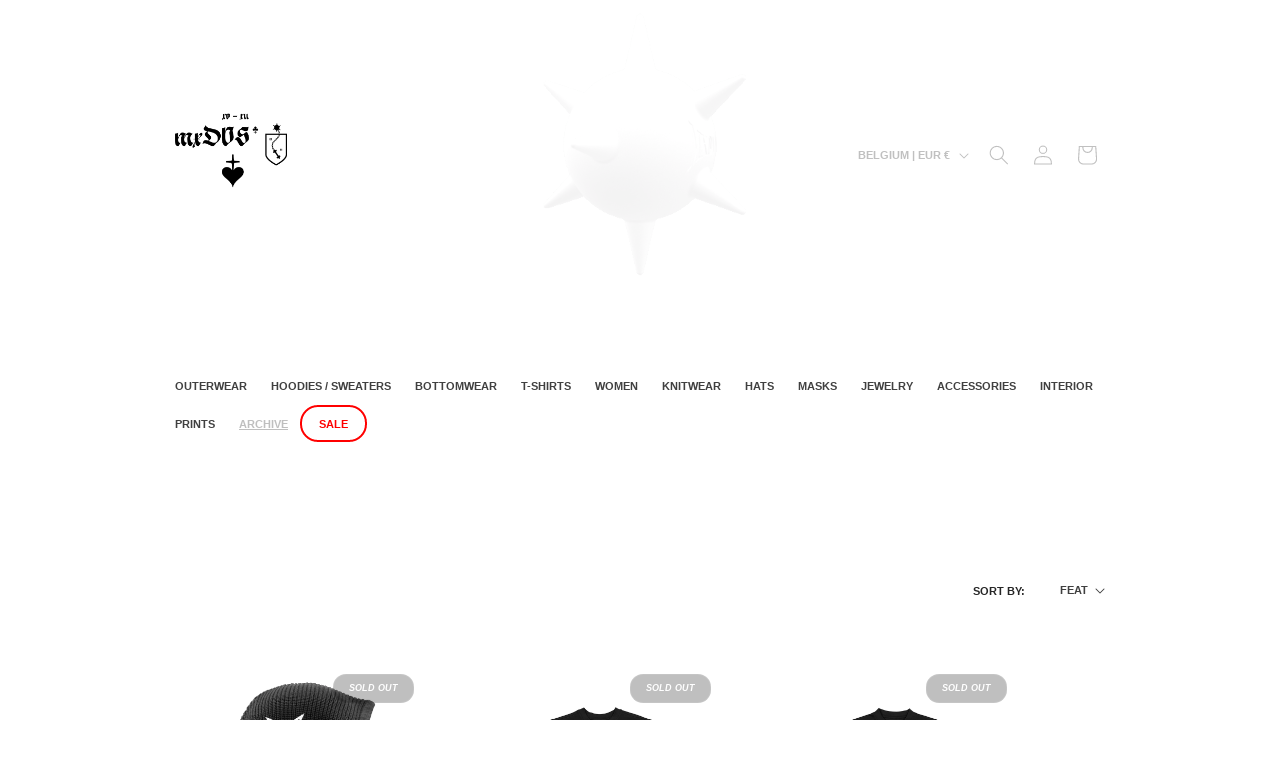

--- FILE ---
content_type: text/css
request_url: https://mxdvs.co/store/dawn-theme-2024/basic.css
body_size: 9981
content:
/* CUSTOM MXDVS CSS */
/* Dawn theme — 11.03.2024 */

body {
	font-weight: bold;
	text-transform: uppercase;
	letter-spacing: 0;}

a,
a:link,
a:visited,
a:hover,
a:active,
p {text-decoration: none !important;}

#gtx-trans {display: none !important;}

:root {
	--buttons-border-width: 0;
	--drawer-border-width: 0;
	--select-border-width: 0;
	--inputs-border-width: 0;
	--label-border-width: 0;}
.gradient {background: white;}
.gradient-fade {
	height: 70px;
	width: 100%;
	background: rgb(255, 255, 255);
	background: linear-gradient(0deg, rgba(255, 255, 255, 1) 0%, rgba(255, 255, 255, 0) 100%);
	display: block !important;
	margin: -70px 0 0;
	padding: 0;}
	@media screen and (max-width: 650px) {
		.gradient-fade {display: none;}
	}
	.template-contact-mxdvs-headquarters .gradient-fade, 
	.template-f-a-q .gradient-fade,
	.template-your-shopping-cart .gradient-fade,
	.template-photo-archive .gradient-fade,
	.template-returns-amp-exchanges .gradient-fade,
	.template-privacy-statement-amp-cookie-policy .gradient-fade,
	.template-contact-mxdvs-headquarters .gradient-fade {display: none !important;}
	
	
/* White Bedlam Axis GIF */
.Bedlam-Axis-White-GIF {
	position: fixed;
	opacity: 0.1;
	display: block;
	z-index: -1;
	width: 350px;
	top: 20%;
	left: 50%;
	margin-top: -175px;
	margin-left: -175px;
	pointer-events: none;}
	.template-contact-mxdvs-headquarters .Bedlam-Axis-White-GIF, 
	.template-f-a-q .Bedlam-Axis-White-GIF,
	.template-your-shopping-cart .Bedlam-Axis-White-GIF,
	.template-photo-archive .Bedlam-Axis-White-GIF,
	.template-returns-amp-exchanges .Bedlam-Axis-White-GIF,
	.template-privacy-statement-amp-cookie-policy .Bedlam-Axis-White-GIF,
	.template-contact-mxdvs-headquarters .Bedlam-Axis-White-GIF {top: 50%}
	@media screen and (max-width: 650px) {
		.Bedlam-Axis-White-GIF {display: none;}
		.template-contact-mxdvs-headquarters .Bedlam-Axis-White-GIF, 
		.template-f-a-q .Bedlam-Axis-White-GIF,
		.template-your-shopping-cart .Bedlam-Axis-White-GIF,
		.template-returns-amp-exchanges .Bedlam-Axis-White-GIF,
		.template-privacy-statement-amp-cookie-policy .Bedlam-Axis-White-GIF,
		.template-contact-mxdvs-headquarters .Bedlam-Axis-White-GIF {display: block;}
	}

/* ANNOUNCEMENT HEADER */
.announcement-header {
	background: black;
	width: 100%;
	padding: 10px 0;
	position: fixed;
	color: white;
	font-weight: bold;
	z-index: 9999; 
	text-align: center;
	font-size: 13px;
	display: block;}
@media screen and (max-width: 990px) {
	.announcement-header {
		position: fixed;
		padding: 10px;
		font-size: 11px;
	}
}
.announcement-header.face-mask,
.announcement-header.sticker-sheet,
.announcement-header.tattoo-sheet {color:white;}
.announcement-header.tattoo-sheet {
	background: rgba(255, 255, 255, 0.95);
	color: black;}
.announcement-header.CM-2024 {
	background: red;
	border-bottom: 2px solid black;}
.announcement-header.face-mask a,
.announcement-header.sticker-sheet a {color: white; text-decoration: underline !important;}
.announcement-header.tattoo-sheet a {color: red; text-decoration: underline !important;}
.announcement-header.BF-2024 .BF-2024-banner a {color: red; text-decoration: none !important;}
.announcement-header.CM-2024 .CM-2024-banner a {color: black; text-decoration: none !important;}
.announcement-header.winter-sale-2025 {
	display: block !important;
	background: white;
	border-bottom: 3px solid red;}
.announcement-header.winter-sale-2025 .winter-sale-2025-banner {}
.announcement-header.winter-sale-2025 .winter-sale-2025-banner a {color: red;}
.announcement-header.face-mask .face-mask,
.announcement-header.sticker-sheet .sticker-sheet, 
.announcement-header.sticker-sheet .tattoo-sheet {color:white}
.announcement-header.face-mask .face-mask .small-text,
.announcement-header.sticker-sheet .sticker-sheet .small-text,
.announcement-header.sticker-sheet .tattoo-sheet .small-text {
	font-size: 10px;}
.announcement-header.CM-2024 .small-text {
	font-size: 10px;
	display: block;
	text-decoration: none;}
@media screen and (max-width: 990px) {
	.announcement-header.face-mask .face-mask .small-text,
	.announcement-header.sticker-sheet .sticker-sheet .small-text,
	.announcement-header.sticker-sheet .tattoo-sheet .small-text {
		font-size: 8px;
		display: inline-block;
		margin: 5px 0 -5px 0;
		padding: 3px 9px 2px;}
	}
.announcement-header.face-mask .face-mask span,
.announcement-header.sticker-sheet .sticker-sheet span,
.announcement-header.sticker-sheet .tattoo-sheet span {
		color: white;
		background: black;
		padding: 3px 10px 4px;
		border-radius: 14px;
		text-decoration: none;
		margin-left: 5px;
		opacity: 0.25;
		border: 1px solid white;}

.recommendation-modal__container {		
	border: 2px solid black;
	border-radius: 20px;}
		

.header {
	width: 90%;
	max-width: 90%;}
.header-wrapper {
	margin-top: 43px;
	border: 0;}
	@media screen and (max-width: 990px) {
		.header-wrapper {
			margin-top: 69px;
		}
	}
	@media screen and (min-width: 990px) {
	.header:not(.drawer-menu).page-width {
		padding-left: 35px;
		padding-right: 35px;}
	}
.header-wrapper.gradient {background: transparent;}
.header-wrapper .header__inline-menu {margin-top: 70px;}
.header-wrapper .header__inline-menu ul {margin-top: 50px;}
.header-wrapper .header__inline-menu ul li a span {font-size: 11px;}
.header-wrapper .header__inline-menu ul li:hover a span {text-decoration: none;}
.header-wrapper .header__inline-menu ul li a#HeaderMenu-stocksale {
	background: white;
	border-radius: 26px;
	display: none;
	color: red;
	padding: 9px 12px 8px;
	border: 2px solid red;}
.header-wrapper .header__inline-menu ul li a#HeaderMenu-spring-sale,
.header-wrapper .header__inline-menu ul li a#HeaderMenu-summer-sale {
	background: black;
	color: red;
	border-radius: 30px;
	padding: 11px 15px 10px;}
.header-wrapper .header__inline-menu ul li a#HeaderMenu-end-of-an-era-sale {
	background: transparent;
	color: red;
	border-radius: 30px;
	padding: 10px 15px 9px;
	border: 3px solid red;}
.header-wrapper .header__inline-menu ul li a#HeaderMenu-end-of-an-era-sale .header__active-menu-item {
	color: red;
	text-decoration: none;}
.menu-drawer .menu-drawer__navigation ul li a#HeaderDrawer-summer-sale,
.header-wrapper .header__inline-menu ul li a#HeaderDrawer-spring-sale {
	background: black;
	color: white;
	display: inline-block;
	border-radius: 20px;
	padding: 1.1rem 2rem;
	margin-left: 1rem;
	margin-bottom: 1rem;}
.menu-drawer .menu-drawer__navigation ul li a#HeaderDrawer-end-of-an-era-sale {
	background: transparent;
	display: block;
	color: red;
	border-radius: 25px;
	margin-left: 10px;
	padding: 12px 20px;
	margin-right: 10px;
	border: 3px solid red;}
.header-wrapper .header__inline-menu ul li a#HeaderMenu-summer-sale span,
.header-wrapper .header__inline-menu ul li a#HeaderMenu-spring-sale span,
.menu-drawer .menu-drawer__navigation ul li a#HeaderDrawer-summer-sale span,
.header-wrapper .header__inline-menu ul li a#HeaderDrawer-spring-sale span {color: red; text-decoration: none;}
.header-wrapper .header__inline-menu ul li a#HeaderMenu-stocksale span {font-size: 11px; color:red;}
.header-wrapper .header__inline-menu ul li a#HeaderMenu-valentine {
	background: pink;
	color: black;
	border-radius: 30px;
	padding: 10px 15px 9px;
	display: none;}
.header-wrapper .header__inline-menu ul li a#HeaderMenu-valentine span {
	color: black;
	text-decoration: none;}
.header-wrapper .header__inline-menu ul li a#HeaderMenu-winter-sale-2025 {
	background: white;
	color: black;
	border-radius: 30px;
	display: inline-block;
	padding: 5px 15px 7px;
	border: 2px solid black;}
.header-wrapper .header__inline-menu ul li a#HeaderMenu-winter-sale-2025 span {
	color: black;
	text-decoration: none;}
.header-wrapper .header__inline-menu ul li a#HeaderMenu-black-firday-sale {
	background: black;
	border-radius: 26px;
	color: red;
	padding: 9px 12px 8px;
	border: 2px solid black;}
.header-wrapper .header__inline-menu ul li a#HeaderMenu-black-firday-sale span {
	color: red;
	text-decoration: none;}
.header-wrapper .header__inline-menu ul li a#HeaderMenu-cyber-monday-sale {
	background: red;
	border-radius: 26px;
	color: black;
	padding: 9px 12px 8px;
	border: 2px solid black;}
.header-wrapper .header__inline-menu ul li a#HeaderMenu-cyber-monday-sale span {
	color: black;
	text-decoration: none;}
.header-wrapper .header__inline-menu ul li a#HeaderMenu-archive {opacity: 0.25;}
.header-wrapper .header__inline-menu ul li a#HeaderMenu-halloween-sale {
	background: black;
	border-radius: 26px;
	color: orange !important;
	padding: 9px 12px 8px;
	border: 2px solid black;
	margin-right: 15px;}

.menu-drawer__utility-links {background-color: white;}
.menu-drawer__utility-links .menu-drawer__account {
	font-size: 11px;
	font-weight: bold;
	letter-spacing: 0;}
.menu-drawer__utility-links .localization-form__select span {
	letter-spacing: 0;
	text-transform: uppercase;
	font-size: 11px;
	font-weight: bold;}
.header-localization:not(.menu-drawer__localization) .localization-form:only-child .localization-form__select {
	margin: 0;
	text-transform: uppercase;
	font-weight: bold;
	letter-spacing: 0; 
	font-size: 11px;
	opacity: 0.25;
	transition: opacity 0.3s ease-in-out;}
.header-localization:not(.menu-drawer__localization) .localization-form:only-child .localization-form__select:hover {
	text-decoration: none;
	opacity: 1;}
.header__icon .icon-hamburger,
.header__icons .header__search,
.header__icons .header__icon--account,
.header__icons .header__icon--cart {
	opacity: 0.25;
	transition: opacity 0.3s ease-in-out;}
.header__icon:hover .icon-hamburger,
.header__icons .header__search:hover,
.header__icons .header__icon--account:hover,
.header__icons .header__icon--cart:hover {opacity: 1;}
.header__search {}
.header__search .search-modal__content {}
.header__search .search-modal__content label {letter-spacing: 0;}
.header__search .search-modal__content .reset__button {display: none;}
.predictive-search {
	box-shadow: none;
	border: 0;
	background: rgba(255, 255, 255, 0.98)}
.predictive-search__results-groups-wrapper {border: 0;}
.predictive-search .predictive-search__result-group h2,
.predictive-search .predictive-search__result-group .predictive-search__item-heading {
	font-weight: bold;
	border: 0;
	letter-spacing: 0;
	font-size: 11px;}
.predictive-search .predictive-search__result-group {margin: 35px 0;}
.predictive-search .predictive-search__search-for-button .predictive-search__item--term {
	font-weight: bold;
	text-transform: uppercase;
	font-size: 11px;
	letter-spacing: 0;}
.header__search details[open] .modal-overlay:after {background: rgba(255, 255, 255, 0.98);}




/** MOBILE MENU */
.menu-drawer .bedlam-axis-gif-drawer {
	position: absolute;
	top: 12.5%;
	z-index: -1;
	opacity: 0.05;
	left: -25%;
	width: 100%;}	
.menu-drawer .bedlam-axis-gif-drawer img {width: 150%;}	
.menu-drawer .menu-drawer__navigation ul li a {font-size: 15px;}
.menu-drawer .menu-drawer__navigation ul li a#HeaderDrawer-halloween-sale {
	background: black;
	display: inline-block;
	border-radius: 15px;
	margin-left: 15px;
	padding: 13px 15px;
	color: orange;}
.menu-drawer .menu-drawer__navigation ul li a#HeaderDrawer-summer-sale, 
.menu-drawer .menu-drawer__navigation ul li a#HeaderDrawer-spring-sale {
	background: black;
	display: block;
	color: red;
	border-radius: 25px;
	margin-left: 10px;
	padding: 12px 20px;
	margin-right: 10px;}
.menu-drawer .menu-drawer__navigation ul li a#HeaderDrawer-valentine {
	background: pink;
	display: none;
	border-radius: 30px;
	margin-left: 15px;
	padding: 13px 15px;
	color: black;}
.menu-drawer .menu-drawer__navigation ul li a#HeaderDrawer-winter-sale-2025 {
	background: transparent;
	display: inline-block;
	border-radius: 30px;
	margin-left: 15px;
	padding: 13px 15px;
	color: black;
	border: 2px solid;}
.menu-drawer .menu-drawer__navigation ul li a#HeaderDrawer-stocksale {color:red; display: none;}
.menu-drawer .menu-drawer__navigation ul li a#HeaderDrawer-archive {opacity: 0.25;}
.menu-drawer .menu-drawer__navigation ul li a#HeaderDrawer-black-firday-sale {
	background: black;
	display: inline-block;
	border-radius: 15px;
	margin-left: 15px;
	padding: 13px 15px;
	color: red;}
.menu-drawer .menu-drawer__inner-container .menu-drawer__utility-links {background: transparent;}	
.menu-drawer .menu-drawer__inner-container .menu-drawer__utility-links .menu-drawer__account {
	float: left;
	margin: 0 70px 0 0;
	font-size: 15px;}
.menu-drawer .menu-drawer__inner-container .menu-drawer__utility-links .menu-drawer__localization {
	float: left;
	margin: 0;
	font-size: 15px;}
.menu-drawer .menu-drawer__inner-container .menu-drawer__utility-links .menu-drawer__localization button.disclosure__button {width: 200px;}
.menu-drawer .menu-drawer__inner-container .menu-drawer__utility-links .menu-drawer__localization span {font-size: 15px;}
.menu-drawer .menu-drawer__inner-container .menu-drawer__utility-links .menu-drawer__localization .icon-caret {right: 0;}
.menu-drawer .menu-drawer__inner-container .menu-drawer__utility-links .menu-drawer__localization .country-filter .field__label {
	letter-spacing: 0;}
.menu-drawer .menu-drawer__inner-container .menu-drawer__utility-links .menu-drawer__localization .country-filter .country-filter__search-icon {
	margin: -10px 0 0 70px;}
	
		
.mxdvs-header-logo {
	width: 100%;}
.mxdvs-header-logo .bedlam-axis-gif {
	height: 150px;
	display: none;
	float: left;}
.mxdvs-header-logo .bedlam-axis-gif img {height: 100px; margin: 25px 0;}
.mxdvs-header-logo .mxdvs-long-logo {
	height: auto;
	display: inline-block;
	float: left;}
.mxdvs-header-logo .mxdvs-long-logo img {
	height: 75px;
	margin: 50px 0;}
.random-mobile-header-logo {}
.random-mobile-header-logo a {
	display: block;
	margin: auto;}
.random-mobile-header-logo img {
	margin: auto;
	max-width: 175px;
	max-height: 75px; 
	display: none;}
.random-mobile-header-logo img.mxDVS-logo-gif {
	max-height: 100px; 
	margin: -10px 0 0 0;}
	@media screen and (max-width: 990px) { 
		.mxdvs-header-logo {text-align: center;}
		.mxdvs-header-logo .bedlam-axis-gif {display: none;}
		.mxdvs-header-logo .mxdvs-long-logo {float: none;}
		.mxdvs-header-logo .mxdvs-long-logo img {margin: 70px 0;}
	}
	@media screen and (max-width: 650px) {	
		.mxdvs-header-logo .bedlam-axis-gif img {height: 75px; margin: 25px 0;}
		.mxdvs-header-logo .mxdvs-long-logo img {
			height: 35px;
			margin: 5px 0 0;}
	}
	

/** COLLECTION OVERVIEW PAGE **/
.collection-hero .collection-hero__inner {padding: 70px 35px 0;}
.collection-hero .collection-hero__inner h1 {font-weight: bold;letter-spacing: 0;display: none;}
.template-black-friday-2024 .collection-hero .collection-hero__inner h1,
.template-cyber-monday-2024 .collection-hero .collection-hero__inner h1,
.template-winter-sale-2025 .collection-hero .collection-hero__inner h1 {display: block;}
.template-knitwear .collection-hero .collection-hero__inner h1 {display: none;margin: 0 0 15px;}
.collection-hero .collection-hero__inner .collection-hero__description {
	width: 100% !important;
	display: block;
	max-width: 100%;
	font-size: 13px;
	margin: 0;}
.collection-hero .collection-hero__inner .collection-hero__description p {
	display: inline-block;
	margin: 5px 0;}
.template-knitwear .collection-hero .collection-hero__inner .collection-hero__description p {margin: 0 0 15px;}
.template-knitwear .collection-hero .collection-hero__inner .collection-hero__description p img {margin: 0 70px 0;}
.template-knitwear .collection-hero .collection-hero__inner .collection-hero__description p img.mobile-GIF {display: none;}
@media screen and (max-width: 990px) { 
	.template-knitwear .collection-hero .collection-hero__inner .collection-hero__description p img.mobile-GIF {display: block !important;}
	.template-knitwear .collection-hero .collection-hero__inner .collection-hero__description p img.desktop-GIF {display: none;}
}

.collection-hero .collection-hero__inner .collection-hero__description p a {text-decoration: underline !important;}
.collection-hero .collection-hero__inner .collection-hero__description p span {background: red;}
.template-winter-sale-2025 .collection-hero .collection-hero__inner .collection-hero__description p span {
	background: transparent;}
.facets-container-drawer {
	display:block;}
.facets-container {
	padding:0;
	margin: -35px 0 70px;}
.facets-container {
	letter-spacing: 0;
	font-size: 11px;
	text-transform: uppercase;
	margin-left: 0;}
.facet-filters__field {
	display: block;
	align-items: unset;
	flex-grow: unset;}
.facets-container .facet-filters {padding: 0; display: block;}
	@media screen and (max-width: 990px) { 
		#MainContent .main-collection-filters {display: none;}
}
.facets-container .facets {}
.facets-container .facets h2,
.facets-container .facets select,
.facets-container .mobile-facets__open-label {
	font-size: 11px;
	letter-spacing: 0;
	font-weight: bold;
	text-transform: uppercase;}
.facets-container .facets h2 {
	margin: 2px 35px 0 0 ;
	display: inline-block}

.facets-container .facets .select {width: 20%; display: inline-block;}
.facets-container .facets .facets__form {margin:0;}
.facets-container .product-count {margin:0 0 0 35px !important; display:none;}
.facets-container .product-count h2 {
	font-size: 11px;
	letter-spacing: 0;
	font-weight: bold;
	text-transform: uppercase;}
.facets-container {}
.mobile-facets__wrapper {margin-left: 0;}
.mobile-facets__header {
	margin: 70px 0 0;
	padding: 17.5px 0;
	border: 0;}
.mobile-facets__header h2 {
	font-weight: bold;
	letter-spacing: 0;
	font-size: 16px;}
.mobile-facets__main {padding: 17.5px 35px;}
.mobile-facets__main .mobile-facets__summary {padding: 17.5px 0;}
.mobile-facets__main .mobile-facets__submenu {padding: 17.5px 35px;}
.mobile-facets__main .mobile-facets__submenu .facets__price {}
.mobile-facets__main .mobile-facets__submenu .facets__price input {padding: 17.5px;}
.mobile-facets__main .mobile-facets__submenu .facets__price label {
	top: -5px;
	font-size: 11px;
	letter-spacing: 0;}
.mobile-facets__main  .mobile-facets__footer {
	border: 0;
	padding: 17.5px;}
.mobile-facets__main  .mobile-facets__footer .mobile-facets__clear-wrapper {
	text-align: left;
	display: inline;}
.mobile-facets__main  .mobile-facets__footer button {
	padding: 17.5px 35px;
	border-radius: 30px;
	font-weight: bold;
	text-transform: uppercase;
	letter-spacing: 0;
	font-size: 11px;
	margin: -11px 0 0;}


	@media screen and (max-width: 990px) {
		template-contact-mxdvs-headquarters {padding: 0 35px;}
	}

.in-collection-discount-code {display: none;}
.template-sale .in-collection-discount-code {
	width: 1000px;
	display: block;
	padding: 0 35px;
	margin: -35px auto 35px;
    display: none;}
.template-sale .in-collection-discount-code div {
	display: block;
	width: 425px;
	padding: 12.5px 17.5px;
	font-size: 11px;
	color: white;
	background: red;
	border-radius: 32px;
	text-align: center;
	margin: 0 auto;}
	@media screen and (max-width: 990px) {
		.template-sale .in-collection-discount-code {
			text-align: center;
			width: 100%;}
		.template-sale .in-collection-discount-code div {
			font-size: 9px;
			width: auto;}
	}
.template-sale .in-collection-discount-code .div span {text-decoration: underline;}

.collection {}
.card-wrapper {
	border: none !important;
	display: block !important;}
.collection .card__inner {background-color: white;}
.collection .card__inner .card__media .media img {
	max-width: 100%;
	top: 0;
	left: 0;
	height: 100%;}
.collection .card__content .card__information h3 {
	letter-spacing: 0;
	font-weight: bold;
	text-align: center;}
.collection .card__content .card-information .price {
	font-size: 11px;
	letter-spacing: 0;
	color: black;
	opacity: 0.7;
	text-align: center;}
.collection .card__content .card-information .price .price__sale .price-item--regular {
	font-size: 11px;
	opacity: 0.35;}
.collection .JWM .card__content .card-information .price {display: none;}
.collection .card__content .card__badge span {
	letter-spacing: 0;
	font-size: 9px;
	font-style: italic;
	top: 30px;
	right: 30px;
	background: black;
	padding: 5px 15px;
	position: absolute;}
.collection .bundle .card__content .card__badge span {display: none;}
.template-winter-sale-2025 .collection .card__content .card__badge span {
	color: black;
	background: white;
	border: 2px solid black;}
.collection .JWM .card__content .card__badge span {display: none;}
.collection .collection__view-all a {
	letter-spacing: 0;
	font-size: 11px;
	margin: 70px !important;
	border-radius: 30px;
    --border-offset: 0;
    line-height: 11px;
	padding: 17.5px 35px;}
.collection .card__content .card__badge span.discount-tag-BF30 {display: none !important;} /** Remove "!important" on Thursday 19h00 **/
.collection .card__content .card__badge span.discount-tag-CM50 {display: none !important;} /** Remove "!important" on Sunday 23h59 **/
.collection .card__content .card__badge span.discount-tag-BF30.BlackFriday2024 {
	color:red; 
	display: block;
	border: 2px solid black;
	border-radius: 20px;
	font-size: 11px;
	line-height: 100%;}
.collection .card__content .card__badge span.discount-tag-CM50.CyberMonday2024 { 
	color: black;
	background-color: red;
	display: block;  
	border: 2px solid black;
	border-radius: 20px;
	font-size: 11px;
	line-height: 100%;} 
/*.collection .card__content .card__badge span.discount-tag-BF30.BlackFriday2024   {display: block;} */
/*.collection .card__content .card__badge span.discount-tag-CM50.BlackFriday2024   {display: block;} /** Change to "none" on Sunday 23h59 **/
/*.collection .card__content .card__badge span.discount-tag-CM50.CyberMonday2024   {display: block;} */
/* .collection .card__content .card__badge span.discount-tag-BF30.CyberMonday2024   {display: none;} */ /** Change to "block" on Sunday 23h59 **/
.related-products .card__content .card__badge span.discount-tag-BF30,
.related-products .card__content .card__badge span.discount-tag-CM50 {display: none !important;} 

.collection .collection__view-all a:hover,
.collection .collection__view-all a:root {
	--border-offset: 0;}
	
.pagination-wrapper ul li .pagination__item--current,
.pagination-wrapper ul li .link:hover {
	border: 2px solid black;
	border-radius: 25px;}
.pagination-wrapper ul li .pagination__item--current:after,
.pagination-wrapper ul li .pagination__item:hover:after {height: 0;}
.pagination-wrapper {}


/** COLLECTIONS OVERVIEW PAGE **/	
.template-collections {}
.template-collections #MainContent {background:white;margin-bottom: 70px;}
.template-collections #MainContent .page-width {background: white;}	
	@media screen and (max-width: 650px) {
		.template-collections #MainContent .page-width {padding: 0 35px;}	
	}
.template-collections #MainContent .page-width h1 {
	font-weight: bold;
	letter-spacing: 0;
	font-size: 22px;
	margin: 35px 0;}
.template-collections #MainContent .page-width .card__content h3 {
	font-weight: bold;
	letter-spacing: 0;
	font-size: 11px;}
.template-collections #MainContent .page-width .card__content h3 svg {
	height: 7px;}
#MainContent .product-card-wrapper {}
#MainContent .product-card-wrapper.BF30-24 {}
#MainContent .product-card-wrapper .card {border: 0;}
#MainContent .product-card-wrapper .card .card__information h3 {font-size: 11px;font-style: normal;}
#MainContent .product-card-wrapper .card .card__information .price {font-size: 11px;}
#MainContent .slider-mobile-gutter .slider-buttons {margin: 30px 0;}
	
	
/** PRODUCT PAGE **/	
#MainContent .shopify-section .page-width {padding: 35px 35px 0px;}
#MainContent .shopify-section .product .product__media-wrapper {}
#MainContent .shopify-section .product .product__media-wrapper .product-media-container {border: 0;}
#MainContent .shopify-section .product .product__media-wrapper .thumbnail-slider .thumbnail,
#MainContent .shopify-section .product .product__media-wrapper .thumbnail-slider .thumbnail[aria-current]:focus:not(:focus-visible) {
	border: 0;
	box-shadow: none;}
.product-media-modal__toggle {
	top: 70px;
	right: 35px;}

#MainContent .shopify-section .product .product__info-wrapper p.product__text {display: none;}
#MainContent .shopify-section .product .product__info-wrapper h1 {
	font-weight: bold;
	letter-spacing: 0;
	font-size: 22px;}
	@media screen and (max-width: 990px) {
		#MainContent .shopify-section .product .product__info-wrapper h1 {
			margin-top: 35px;}
	}
#MainContent .shopify-section .product .product__info-wrapper .price {
	font-size: 11px;
	letter-spacing: 0;
	margin-bottom: 35px;}	
#MainContent .shopify-section .product .product__info-wrapper .price .price__container {width: 100%}
#MainContent .shopify-section .product .product__info-wrapper .price #SI_trigger {
	width: 100% !important;
	display: block;
	font-weight: bold;
	font-size: 11px;
	margin: 17.5px 0 0 !important;
	padding: 14.5px 17.5px 13.5px;
	color: white;
	background: black;
	border: 2px solid black;
	border-radius: 25px;}
#MainContent .shopify-section .archive .product .product__info-wrapper .price #SI_trigger,
#MainContent .shopify-section .archived .product .product__info-wrapper .price #SI_trigger,
#MainContent .shopify-section .limited .product .product__info-wrapper .price #SI_trigger {display: none !important;}
#MainContent .shopify-section .product .product__info-wrapper .price .price__container .price-item--regular {
	opacity: 0.5;
	font-size: 11px;}
#MainContent .shopify-section .product .product__info-wrapper .price .price__container .price__badge-sold-out {
	width: 100%;
	display: block;
	font-weight: bold;
	font-size: 11px;
	margin: 17.5px 0 0;
	padding: 14.5px 17.5px 13.5px;
	color: white;
	background: black;
	border: 2px solid black;
	border-radius: 25px;}
#MainContent .shopify-section .product .product__info-wrapper .price .price__container .price-item--sale {}
#MainContent .shopify-section .product .product__info-wrapper .price .badge {
	width: 100px;
	font-size: 9px;
	letter-spacing: 0;
	padding: 5px;
	text-align: center;
	margin: 8px 0 5px;}
#MainContent .shopify-section .product .product__info-wrapper .product__tax {display: none;}
#MainContent .shopify-section .product .product__info-wrapper .form__label {
	font-size: 11px;
	opacity: 0.5;
	margin-left: 35px;
	margin-bottom: 8.5px;
	margin-top: 0px;}
#MainContent .shopify-section .product .product__info-wrapper .select {--inputs-border-width: 0;}
#MainContent .shopify-section .product .product__info-wrapper .select svg {margin-left: 15.5px;}
#MainContent .shopify-section .product .product__info-wrapper .select select {
	border: 2px solid black;
	border-radius: 30px;
	padding:13px 33px;
	text-transform: uppercase;
	font-weight: bold;
	font-size: 11px;
	letter-spacing: 0;
    --inputs-border-width: 0;}
@media screen and (min-width: 750px) {
	.product__column-sticky {
		top: 105px;}
	}
#MainContent .shopify-section .product .product__info-wrapper .product__description {margin: 35px 0 !important; font-size: 11px;}	
#MainContent .shopify-section .product .product__info-wrapper .product__description #gtx-trans {display: none;}
#MainContent .shopify-section .product .product__info-wrapper .product__description a {text-decoration: underline !important;}
#MainContent .shopify-section .product .product__info-wrapper .product__description .product-disclaimer {
	opacity: 0.35;
	font-size: 9px;
	transition: opacity 0.2s ease-in-out;}
#MainContent .shopify-section .product .product__info-wrapper .product__description .product-disclaimer:hover {opacity: 1;}
#MainContent .shopify-section .product .product__info-wrapper .product__description .size-chart-jQuery-toggle,
#MainContent .shopify-section .product .product__info-wrapper .product__description .size-chart-jQuery-toggle-2 {}
#MainContent .shopify-section .product .product__info-wrapper .product__description .size-chart-jQuery-toggle .size-chart-jQuery-trigger,
#MainContent .shopify-section .product .product__info-wrapper .product__description .size-chart-jQuery-toggle-2 .size-chart-jQuery-trigger-2 {
	border: 2px solid black;
	padding: 11px 17.5px 10.5px;
	display: inline-block;
	border-radius: 25px;
	cursor: pointer;
	margin: 17.5px 0;
	width: 155px;
	display: block;
	text-align: center;}
#MainContent .shopify-section .product .product__info-wrapper .product__description .size-chart-jQuery-toggle .size-chart-jQuery-slide,
#MainContent .shopify-section .product .product__info-wrapper .product__description .size-chart-jQuery-toggle-2 .size-chart-jQuery-slide-2 {display: none;}
#MainContent .shopify-section .product .product__info-wrapper .product__description .size-chart-jQuery-toggle .size-chart-jQuery-slide img,
#MainContent .shopify-section .product .product__info-wrapper .product__description .size-chart-jQuery-toggle-2 .size-chart-jQuery-slide-2 img {border: 0;	margin: 0;}
#MainContent .shopify-section .archived .product__info-container {opacity: 0.35;transition: opacity 0.2s ease-in-out;}
#MainContent .shopify-section .archived .product__info-container:hover {opacity: 1;}
#MainContent .shopify-section .product .product__info-container .product-form {margin: 0;}
#MainContent .shopify-section .product .product__info-wrapper .product-form .product-form__buttons #SI_trigger {
	width: 100%;
	color: rgb(255, 255, 255);
	background-color: rgb(0, 0, 0);
	border-radius: 30px;
	height: 45px !important;
	font-size: 11px;
	letter-spacing: 0;
	padding: 14.5px 17.5px 13.5px;}
#MainContent .shopify-section .product .product__info-wrapper .shopify-app-block .jdgm-widget {text-align: center;font-size: 11px;}
#MainContent .shopify-section .product .product__info-wrapper .shopify-app-block .jdgm-widget .jdgm-prev-badge__stars {}
#MainContent .shopify-section .product .product__info-wrapper .shopify-app-block .jdgm-widget .jdgm-prev-badge__text {padding-left: 15px;}

.limited .product-form__buttons #SI_trigger,
.archive .product-form__buttons #SI_trigger,
.archived .product-form__buttons #SI_trigger {
	display: none !important;}
#MainContent .shopify-section .product .product__info-wrapper .product-form .product-form__submit {
	border: 2px solid black;
	padding: 14.5px 17.5px 13.5px;
	display: inline-block;
	border-radius: 25px;
	letter-spacing: 0;
	background: black;
	color: white;
	font-size: 11px;
	text-transform: uppercase;
	margin: 17.5px auto 8.5px;
	width: 100%;
	text-align: center;}
#MainContent .shopify-section .product .product__info-wrapper .product-form .shopify-payment-button,
#MainContent .shopify-section .product .product__info-wrapper .share-button {display: none;}

.template-13-chambers-cargo .shopify-app-block .jdgm-widget {display: none !important;}

/** Junya Collab **/
#MainContent .JWM .product .product__info-wrapper .price .price__container .price-item--regular,
#MainContent .JWM .product .product__info-wrapper .price .badge,
#MainContent .JWM .product .product__info-wrapper .no-js-hidden, 
#MainContent .JWM .product .product__info-wrapper .product-form .product-form__submit {display: none;}
#MainContent .JWM .product .product__info-wrapper .product__description a.JWM-button {
	border: 2px solid black;
	padding: 14.5px 17.5px 13.5px;
	display: inline-block;
	border-radius: 25px;
	letter-spacing: 0;
	background: black;
	color: white;
	font-size: 11px;
	text-transform: uppercase;
	margin: 17.5px auto 8.5px;
	width: 100%;
	text-align: center;}
#MainContent .JWM .product .product__info-wrapper .product-form__buttons {display: none;}


/** GIFTCARD FIRM **/
.template-mxdvs-giftcard .product-form .recipient-form {
	border: 2px solid black;
	padding: 17.5px;
	border-radius: 20px;
	margin: 17.5px 0 0;}
.template-mxdvs-giftcard .product-form .recipient-checkbox {}
.template-mxdvs-giftcard .product-form .recipient-checkbox svg:nth-child(1) {margin-top: 0;}
.template-mxdvs-giftcard .product-form .recipient-checkbox svg:nth-child(2) {top: 0;}
.template-mxdvs-giftcard .product-form .recipient-checkbox span {
	letter-spacing: 0;
	font-size: 11px;
	margin: 0 0 0 17.5px;}
.template-mxdvs-giftcard .product-form .recipient-fields {margin: 17.5px 0 0;}
.template-mxdvs-giftcard .product-form .recipient-fields hr {display: none;}
.template-mxdvs-giftcard .product-form .recipient-fields .field {}
.template-mxdvs-giftcard .product-form .recipient-fields__field {margin: 0 0 17.5px;}
.template-mxdvs-giftcard .product-form .recipient-fields__field:last-child {margin: 0;}
.template-mxdvs-giftcard .product-form .recipient-fields .field input {
	font-size: 11px;
	background: rgba(0, 0, 0, 0.025);
	padding: 24px 17.5px 12px;
	height: auto;}
.template-mxdvs-giftcard .product-form .recipient-fields .form__label,
.template-mxdvs-giftcard .product-form .recipient-fields .field label, 
.template-mxdvs-giftcard .product-form .recipient-fields .field .form__label {
	font-size: 11px;
	letter-spacing: 0;
	margin: 5px !important;}
.template-mxdvs-giftcard .product-form .recipient-fields .form__label span {
	opacity: 0.5;
	font-size: 9px;}
.template-mxdvs-giftcard .product-form .recipient-fields .field textarea {
	font-size: 11px;
	background: rgba(0, 0, 0, 0.025);
	padding: 24px 17.5px 12px;
	height: auto;}



#MainContent .related-products {padding: 140px 35px !important;}
	@media screen and (max-width: 990px) {
		#MainContent .related-products {padding: 70px 35px !important;}
	}
#MainContent .related-products h2 {
	letter-spacing: 0;
	font-weight: bold;
	text-transform: uppercase;
	font-size: 22px;}
    @media screen and (max-width: 990px) {
		#MainContent .related-products h2 {
			padding: 0 5rem;
			text-align: center;}
	}
#MainContent .related-products .card__inner {background-color: white;}
#MainContent .related-products .card__inner .card__media .media img {
	max-width: 100%;
	top: 0;
	left: 0;
	height: 100%;}
#MainContent .related-products .card__inner .card__content .card__badge span {
	letter-spacing: 0;
	font-size: 9px;
	font-style: italic;
	top: 30px;
	right: 30px;
	position: absolute;}
#MainContent .related-products .card__content .card__information h3 {
	letter-spacing: 0;
	font-weight: bold;
	text-align: center;}
#MainContent .related-products .card__content .card-information .price {
	font-size: 11px;
	letter-spacing: 0;
	color: #999999;
	text-align: center;}
#MainContent .related-products .card__content .card-information .price .price__sale .price-item--regular {
	opacity: 0.5;
	font-size: 11px;}
#MainContent .related-products .collection .collection__view-all a {
	letter-spacing: 0;
	font-size: 11px;
	margin: 70px !important;
	border-radius: 30px;
	--border-offset: 0;
	line-height: 11px;
	padding: 17.5px 35px;}
	
/** PRODUCT PAGE — REVIEWS **/
.jdgm-rev-widg {padding: 0;background: white;}
.jdgm-histogram__bar, .jdgm-histogram__bar-content, .jdgm-gallery__thumbnail, .jdgm-rev__rating-scale-wrapper, .jdgm-rev__rating-scale-bar, .jdgm-cf-bars-wrapper, .jdgm--leex-script-loaded .jdgm-rev-widg__header, .jdgm--leex-script-loaded .jdgm-rev-widg__actions, .jdgm--leex-script-loaded .jdgm-rev, .jdgm--leex-script-loaded .jdgm-quest, .jdgm-rev-carousel .jdgm-rev, .jdgm-rev-popup .jm-mfp-content, .jdgm-revs-tab__main {box-shadow: none; border-radius: none; padding: 0;}
.jdgm-rev-widg__header .jdgm-rev-widg__title {display: none;}
.jdgm-rev-widg__header .jdgm-rev-widg__summary-text,
.jdgm-rev-widg__header .jdgm-link {display: none;}
.jdgm-rev-widg__header .jdgm-paginate {border: none}
.jdgm--leex-script-loaded .jdgm-row-actions {padding-top: 0 !important;}
	

/** CUSTOMER LOGIN **/
.template-account #MainContent {
	background: white;}
	@media screen and (max-width: 750px) {
		.template-account #MainContent {
		padding: 0 35px;}
	}
.customer-login-form form {
	margin: 35px auto !important;
	padding: 0 !important;
	max-width: 900px !important;}
.customer-login-form h1 {
	font-weight: bold;
	letter-spacing: 0;
	font-size: 22px;
	margin: 0 0 17.5px;}
.customer-login-form h1#recover {
	font-weight: bold;
	letter-spacing: 0;
	font-size: 22px;
	margin: 0 0 35px;}
.customer-login-form h3,
.customer h2.form__message, 
.customer-login-form .customer h2.form__message {
	letter-spacing: 0;
	font-weight: bold;
	font-size: 11px;
	display: inline-block;
	margin: 0;}
.customer-login-form h3 span,
.customer h2.form__message span,
.customer h2.form__message svg,
.customer-login-form .customer h2.form__message span {position: relative;margin: 0 8.5px -3px 0;}
form .errors ul {
	list-style: none;
	font-size: 11px;
	margin: 0;
	padding: 0;
	text-align: center;
	color: black;}
.customer-login-form p.recover_password {
	font-size: 11px;
	text-align: center;
	opacity: 0.5;
	margin: 35px 0;}
.customer-login-form #customer_login {
	max-width: 350px;
	margin: auto;}
.customer-login-form #customer_login #CustomerEmail {}
.customer-login-form #customer_login #CustomerPassword {
	margin: 17.5px 0 0;}
.customer-login-form #customer_login a.recover-password {
	font-size: 11px;
	margin: 17.5px 0 0;}	
.customer-login-form label.RecoverEmail,
.customer-login-form #customer_login label {letter-spacing: 0;font-size: 11px;}
.customer-login-form #customer_login button.sign-in, 
.customer-login-form button.login-submit {
	font-size: 11px;
	padding: 17.5px 35px 17.5px;
	text-transform: uppercase;
	letter-spacing: 0;
	border-radius: 30px;
	margin: 70px 0 17.5px;}
.customer-login-form #customer_login a.create-account,
.customer-login-form .cancel-login {
	font-size: 11px;
	letter-spacing: 0;
	text-transform: uppercase;
	text-decoration: underline !important;}
body.template-account .footer {display: none;}

/** CUSTOMER ACCOUNT PAGE **/
#MainContent .order,
.template-account .account {
	background: white;
	padding-bottom: 70px;}
	@media screen and (max-width: 750px) {
		#MainContent .order,
		.template-account .account {
			padding-left: 0;
			padding-right: 0;}
		}
#MainContent .order div h1, 
.template-account .account div h1 {
	font-weight: bold;
	letter-spacing: 0;
	font-size: 22px;
	margin-bottom: 17.5px;}
#MainContent .order div a,
.template-account .account div a {
	font-size: 11px;
	letter-spacing: 0;}
#MainContent .order div a svg,
.template-account .account div a svg {
	margin: 0 8.5px 0px 0;}
#MainContent .order div div h2,
.template-account .account div div h2 {
	font-size: 11px;
	letter-spacing: 0;
	font-weight: bold;
	margin: 0 0 17.5px;}
    @media screen and (max-width: 750px) {
		#MainContent .order div div h2,
		.template-account .account div div h2 {
			margin-top: 35px;}
	}
#MainContent .order div div p,
.template-account .account div div p {
	font-size: 11px;
	opacity: 0.5;}
#MainContent .order div div p:hover,
.template-account .account div div p:hover {opacity: 1;transition: opacity 0.3s ease-in-out;}
#MainContent .order div div p strong,
.template-account .account div div p strong {
	font-weight: bold;
	text-decoration: underline;}
#MainContent .order div div a,
.template-account .account div div a {}
#MainContent .order .order-details,
.order-history {}
#MainContent .order .order-details thead,
.order-history thead {}
#MainContent .order .order-details thead tr,
.order-history thead tr {}
#MainContent .order .order-details thead tr th,
.order-history thead tr th {
	font-weight: bold;
	letter-spacing: 0;
	font-size: 11px;
	color: black;}
#MainContent .order .order-details tbody,
.order-history tbody {}
#MainContent .order .order-details tbody tr,
.order-history tbody tr {}
#MainContent .order .order-details tbody tr td,
.order-history tbody tr td {
	font-weight: bold;
	letter-spacing: 0;
	font-size: 11px;
	color: black;}
#MainContent .order .order-details tbody tr td .fulfillment {font-size: 11px;}
#MainContent .order .order-details tbody tr td a,
.order-history tbody tr td a {}
#MainContent .order .order-details tfoot {}
#MainContent .order .order-details tfoot tr td {
	font-weight: bold;
	letter-spacing: 0;
	font-size: 11px;
	color: black;}
#MainContent .order .order-details tfoot tr td#RowTotal {font-size: 16px;}

/** CUSTOMER ADDRESSESS **/
.template-addresses #MainContent {background: white;}
.template-addresses .customer {
	margin: 70px auto !important;
	padding: 0 !important;
	max-width: 100%;}
.template-addresses .addresses h1 {
	letter-spacing: 0;
	font-weight: bold;
	font-size: 22px;}
.template-addresses .addresses a {}
.template-addresses .addresses button {
	font-size: 11px;
	padding: 17.5px 35px 17.5px;
	text-transform: uppercase;
	letter-spacing: 0;
	border-radius: 30px;
	margin: 35px 0;}
.template-addresses .addresses ul {}
.template-addresses .addresses ul li {}
.template-addresses .addresses ul li p {}
.template-addresses .addresses ul li button {
	font-size: 11px;
	padding: 17.5px 35px 17.5px;
	text-transform: uppercase;
	letter-spacing: 0;
	border: 2px solid black;
	margin: 0 8.5px;
	border-radius: 30px;
	margin: 35px 8.5px 0;}
.template-addresses .addresses ul li h2 {
	font-size: 11px;
	padding: 17.5px 35px 17.5px;
	text-transform: uppercase;
	letter-spacing: 0;
	margin: 0 8.5px;
	border-radius: 30px;
	margin: 35px auto 0;
	font-weight: bold;
	background: black;
	color: white;
	width: 175px;}
.template-addresses .addresses ul li div {}
.template-addresses .addresses ul li div h2 {}
.template-addresses .addresses ul li div form {}
.template-addresses .addresses ul li div form input {}
.template-addresses .addresses ul li div form label {}
.template-addresses .addresses ul li div form .field {}
.template-addresses .addresses ul li div form div label {}
.template-addresses .addresses #AddAddress {}
.template-addresses .addresses #AddAddress h2 {
	letter-spacing: 0;
	font-weight: bold;
	font-size: 16px;}
.template-addresses .addresses #AddAddress form {}
.template-addresses .addresses #AddAddress form .field {}
.template-addresses .addresses #AddAddress form .field label {letter-spacing: 0; color:black;font-size: 11px;}
.template-addresses .addresses #AddAddress form .field input {}
.template-addresses .addresses #AddAddress form .select svg {right:0;}
.template-addresses .addresses #AddAddress form div label {letter-spacing: 0; color:black;font-size: 11px;}

/** CUSTOMER PASSWORD RESET **/
.template-reset-account #MainContent {background: white;}
.reset-password {
	padding: 0;
	background: white;
	text-align: left;
	margin: 70px auto 105px !important;}
.reset-password h1 {
	font-weight: bold;
	letter-spacing: 0;
	margin: 0;
	font-size: 22px;}
.reset-password p {
	font-size: 11px;
	color: black;
	margin: 8.5px 0;
	letter-spacing: 0;}
.reset-password form {text-align: left;}
.reset-password form label {
	letter-spacing: 0 !important;
	font-size: 11px !important;}
.reset-password form #password-error,
.reset-password form #password_confirmation-error {
	display: block;
	float: none;
	margin: 0;
	font-size: 11px;}
.reset-password form #password-error svg,
.reset-password form #password_confirmation-error svg {margin: 0 8.5px -3px 0;}
.reset-password form button {
	font-size: 11px;
	padding: 17.5px 35px 17.5px;
	text-transform: uppercase;
	letter-spacing: 0;
	border-radius: 30px;
	margin: 70px 0 17.5px;}
.reset-password form ul {
	list-style: none;
	font-size: 11px;
	margin: 0 0 35px;
	padding: 0;
	text-align: left;
	color: black;
	opacity: 0.5;}
.reset-password form ul li a {
	font-size: 11px;
	letter-spacing: 0;}
	
/** CART POP-UP **/
.cart-notification {
	background-color: rgba(255, 255, 255, 0.99);
	padding: 35px;
	border-radius: 20px;
	border: 2px solid black;
	box-shadow: none;
	margin: -140px 70px 0 0;
	position: fixed;
	z-index: 9999;}
	@media screen and (max-width: 750px) {
		.cart-notification-wrapper {
			width: 100%;
			padding: 0 5%;
			position: fixed;}
		.cart-notification {
			width: 90%;
			margin: 70px 0 0;
			right: unset;
			left: unset;}
	}
.cart-notification .modal__close-button.link {opacity: 0.25;transition: opacity 0.3s ease-in-out;}
.cart-notification .modal__close-button.link:hover {opacity: 1;}
.cart-notification .cart-notification-product__image {margin: 0 17.5px 0 0;border: 0;}
.cart-notification h2 {
	font-weight: bold;
	letter-spacing: 0;
	font-size: 11px;}
.cart-notification h3 {
	font-size: 11px;
	font-weight: bold;
	letter-spacing: 0;}
.cart-notification .product-option {
	font-size: 11px;
	opacity: 0.5;
	letter-spacing: 0;}	
.cart-notification .cart-notification__links #cart-notification-button {
	font-size: 11px;
	letter-spacing: 0;
	border: 2px solid black;
	display: inline-block;
	margin: auto;
	width: 100%;
	text-transform: uppercase;
	padding: 14px 17.5px 13px;
	border-radius: 23px;}	
.cart-notification .cart-notification__links #cart-notification-form button {
	font-size: 11px;
	letter-spacing: 0;
	border: 2px solid black;
	display: inline-block;
	margin: auto;
	color: white;
	background: black;
	text-transform: uppercase;
	width: 100%;
	padding: 14px 17.5px 13px;
	border-radius: 23px;}	
.cart-notification .cart-notification__links .button-label {
	font-size: 11px;
	letter-spacing: 0;
	border: 2px solid black;
	display: inline-block;
	margin: 10px auto 0;
	width: 100%;
	text-decoration: none;
	text-transform: uppercase;
	padding: 14px 17.5px 13px;
	border-radius: 23px;
	font-weight: bold;}


/** CART **/
.template-your-shopping-cart .gradient {background: transparent;}
.template-your-shopping-cart #menu-drawer.gradient {background: white;}
.template-your-shopping-cart .page-width {padding: 0 35px;}
cart-items {
	padding: 0;
	margin: 70px 0;}
cart-items .page-width .title-wrapper-with-link {
	margin: 0 0 70px;}
cart-items .page-width .title-wrapper-with-link h1 {
	letter-spacing: 0;
	font-weight: bold;
	font-size: 22px;}
cart-items .page-width .title-wrapper-with-link a {
	letter-spacing: 0;
	font-weight: bold;
	font-size: 11px;
	cursor: pointer;
	text-decoration: underline !important;}
cart-items .cart__contents .caption-with-letter-spacing,
cart-items .cart__contents .cart-items__heading--wide,
cart-items .cart__contents .small-hide {
	letter-spacing: 0;
	opacity: 1;
	font-weight: bold;
	font-size: 11px;}
cart-items .cart__items {padding: 0;}
cart-items .cart__items,
cart-items .cart-items th,
cart-items .cart-items tr {border: 0;}
cart-items .cart-items .cart-item__details a,
cart-items .cart-items .cart-item__details .product-option,
cart-items .cart-items .cart-item__details dl .product-option,
cart-items .cart-items .cart-item .cart-item__totals span {
	letter-spacing: 0;
	opacity: 1;
	font-weight: bold;
	font-size: 11px;}
cart-items .cart-items .cart-item .cart-item__totals span {
	padding: 0;
	font-size: 16px;}
cart-items .cart-items .cart-item__details a {font-size: 16px;}
cart-items .cart-items .cart-item .cart-item__image-container {border: 0;}
cart-items .cart-items .cart-item__quantity .quantity,
cart-items .cart-items .cart-item__quantity .quantity__input {font-weight: bold;background: transparent;}
cart-items .cart-items .cart-item__quantity cart-remove-button {margin: 0;}
cart-items .cart__footer .tax-note {
	letter-spacing: 0;
	font-size: 11px;}

/** CART — MONK APP  **/
/** #mr-div-embedded-cp-cvb-page {opacity: 0;height: 1px;overflow: hidden;} **/
#mr-div-embedded-cp-cvb-page .mr-embedded-widget {margin: 0;}
#mr-div-embedded-cp-cvb-page .mr-embedded-widget__offer-header-con p {
	font-weight: bold;
	font-size: 13px;}
#mr-div-embedded-cp-cvb-page .mr-progress-bar-con__bar {opacity: 0.5;}
#mr-div-embedded-cp-cvb-page .mr-progress-bar-con__content {}
#mr-div-embedded-cp-cvb-page .mr-progress-bar-con__item {opacity: 1;}
#mr-div-embedded-cp-cvb-page .mr-progress-bar-con__item img {
	border:0;}
#mr-div-embedded-cp-cvb-page .mr-progress-bar-item__milestone {
	font-size: 10px;}
#mr-div-embedded-cp-cvb-page .mr-progress-bar-con__item .mr-progress-bar-item__reward {
	opacity: 0;
	transition: opacity 0.3s ease-in-out;}
#mr-div-embedded-cp-cvb-page .mr-progress-bar-con__item .mr-progress-bar-item__reward:hover,
#mr-div-embedded-cp-cvb-page .mr-progress-bar-con__item .mr-progress-bar-item__reward:active {
	opacity: 1.0}
@media screen and (max-width: 750px) {
	#mr-div-embedded-cp-cvb-page  {
		margin: -70px 0;
		display: block;
	}
	#mr-div-embedded-cp-cvb-page .mr-embedded-widget__offer-header-con p {
		font-size: 11px;
	}
	#mr-div-embedded-cp-cvb-page .mr-progress-bar-con__item img {
		height: 25px;
		width: 25px;
		margin-top: 17.5px;
	}
}

.gfgShippingDiscountParentContainer {
	background: transparent !important;
	border-color: transparent !important;
	margin-bottom: 35px;}
.gfgShippingDiscountBottomSectionContainer {
	background: transparent !important;}
	
.cart__footer-wrapper .cart__footer {
	padding: 0 !important;
	margin: 35px 0 105px;}
.cart__footer-wrapper .cart__blocks {}
.cart__footer-wrapper .totals {}
.cart__footer-wrapper .totals h2 {
	font-weight: bold;
	letter-spacing: 0;
	font-size: 11px;}
.cart__footer-wrapper .totals .totals__total-value {font-size: 16px;}
.cart__footer-wrapper .tax-note {
	letter-spacing: 0;
	font-size: 11px;}
.cart__footer-wrapper .cart__ctas {
	margin: 17.5px 0 0;}
	@media screen and (min-width: 650px) {
		.cart__footer-wrapper .cart__ctas {
			margin: 35px 0 0;
		}
	}
.cart__footer .cart__ctas button {
	letter-spacing: 0;
	text-transform: uppercase;
	padding: 16px;
	border-radius: 30px;
	font-size: 16px;}
.cart__footer .cart__dynamic-checkout-buttons {margin: 0 auto;}
.cart__footer .cart__dynamic-checkout-buttons ul li {
	border-radius: 30px;
	overflow: hidden;}
.cart__footer .cart__dynamic-checkout-buttons shop-pay-wallet-button,
.cart__footer .cart__dynamic-checkout-buttons shopify-paypal-button,
.cart__footer .cart__dynamic-checkout-buttons shopify-google-pay-button {
	border-radius: 35px;
	overflow: hidden;
	height: 50px !important;
	display: block;}
.accelerated-checkout-button,
.cart__footer .cart__dynamic-checkout-buttons .button-content {
	border-radius: 30px !important;
	overflow: hidden !important;}
.cart__note {width: 50%;}
.cart__note label {font-size: 11px;}
.cart__note textarea {
	border: 2px solid black;
	width: 300px;
	display: block;
	height: 200px !important;
	padding: 30px !important;
	font-size: 11px;}
@media screen and (max-width: 650px) {
	.cart__note {
		width: 100%;
		margin: 0 0 100px;}
	.cart__note textarea {height: 100px;}
	}


/** EMPTY CART **/
cart-items .cart__warnings {padding: 0;}
cart-items .cart__warnings .cart__warnings-GIF {
	width: 75px;
	margin: 17.5px 0 70px;}
cart-items .cart__warnings h1 {
	font-weight: bold;
	letter-spacing: 0;
	font-size: 22px;
	margin: 0 0 35px;}
cart-items .cart__warnings h2 {
	margin: 70px 0 0;
	font-weight: bold;
	font-size: 22px;
	letter-spacing: 0;}
cart-items .cart__warnings a.button {
	letter-spacing: 0;
	font-size: 11px;
	cursor: pointer;
	padding: 10px 35px 9px;
	border-radius: 25px;}
cart-items .cart__warnings p.cart__login-paragraph {
	font-size: 11px;
	margin: 0 0 35px;}	
cart-items .cart__warnings p.cart__login-paragraph a {
	text-decoration: underline !important;}
	
	


/** PAGES **/
.template-custom-pages {
	padding: 0 35px;
	margin: 70px auto;}
	@media screen and (min-width: 990px) {
		.template-custom-pages {
			width: 900px;
			max-width: 900px;}
	}
.template-custom-pages .main-page-title {display: none;}
.template-custom-pages div h1 {
	font-weight: bold;
	text-align: center;
	font-size: 33px;
	letter-spacing: 0;
	margin: 0 0 17.5px;}	
.template-custom-pages div h2 {
	font-weight: bold;
	font-size: 16px;
	letter-spacing: 0;
	margin: 0 0 70px;
	text-align: center;}
.template-custom-pages div strong {
	font-size: 11px;
	opacity: 0.5;}
/** FAQ PAGE **/
.template-custom-pages .FAQ-page {
	text-transform: none;
	font-size: 16px;
	font-weight: normal;}
.template-custom-pages .FAQ-question-links  {margin: 0;}
.template-custom-pages .FAQ-question-links a {}
.template-custom-pages .FAQ-question-answers {}
.template-custom-pages .FAQ-question-answers p {margin: 0;}
.template-custom-pages .FAQ-question-answers p b {display: block;padding: 70px 0 0;}
.template-custom-pages .FAQ-question-answers strong {
	font-size: inherit;
	opacity: 1;
	text-decoration: underline;}
.template-custom-pages .FAQ-question-answers p.bottom-creds {
	font-weight: bold;
	letter-spacing: 0;
	opacity: 0.35;
	margin: 70px 0 0;
	font-size: 11px;}
.template-privacy-statement-amp-cookie-policy .template-custom-pages h1,
.template-returns-amp-exchanges .template-custom-pages h1, 
.template-terms .template-custom-pages div h1 {margin: 0 0 70px;}
.template-privacy-statement-amp-cookie-policy .template-custom-pages .update {
	font-size: 11px;
	opacity: 0.5;
	margin: -70px 0 70px;
	text-align: center;
	width: 100%;
	display: block;}
.template-privacy-statement-amp-cookie-policy .template-custom-pages h2,
.template-privacy-statement-amp-cookie-policy .template-custom-pages h3,
.template-terms .template-custom-pages h2 {
	margin: 35px 0 8.5px;
	font-weight: bold;
	font-size: 16px;
	text-align: left;}
.template-privacy-statement-amp-cookie-policy .template-custom-pages p,
.template-returns-amp-exchanges .template-custom-pages p,
.template-terms .template-custom-pages p {
	margin: 0 0 8.5px;
	font-size: 11px;}
.template-privacy-statement-amp-cookie-policy .template-custom-pages .policy-list {padding-left: 35px; font-size: 11px;}
.template-privacy-statement-amp-cookie-policy .template-custom-pages ul {font-size: 11px;}
.template-privacy-statement-amp-cookie-policy .template-custom-pages .more-info,
.template-terms .template-custom-pages .more-info {
	font-size: 11px;
	text-align: center;
	opacity: 0.5;
	margin: 70px 0 0;}
.template-privacy-statement-amp-cookie-policy .template-custom-pages .more-info h2,
.template-terms .template-custom-pages .more-info h2 {text-align: center;}

/** KNITWEAR PAGE **/
.template-knitwear .collection-hero h1 {display: none}
.template-knitwear .collection-hero .collection-hero__description p {
	margin: 0 70px 0 0;
	font-size: 11px;
	display: inline-block;}
.template-knitwear .collection-hero .collection-hero__description .robotics-logo {
	display: inline-block;
	width: 150px;
	border: 0;}
.template-knitwear .collection-hero .collection-hero__description  h3 {
    display: inline-block;
	margin: 19px 0 0;
	vertical-align: top;
	font-size: 15px;}


/** INSTAGRAM ARCHIVE PAGE **/
	@media screen and (max-width: 650px) {
		.template-photo-archive .page-width {padding: 0 35px 35px;}
	}

/** CONTACT PAGE */
.template-contact-mxdvs-headquarters .template-custom-pages {}
.template-contact-mxdvs-headquarters #MainContent .color-scheme-1 {background: transparent;}
.template-contact-mxdvs-headquarters .template-custom-pages .rte {
	font-size: 11px;
	letter-spacing: 0;
	font-weight: bold;}
.template-contact-mxdvs-headquarters .template-custom-pages .rte h1 {
	font-size: 33px;
	letter-spacing: 0;
	margin: 0 0 17.5px;}
.template-contact-mxdvs-headquarters .template-custom-pages .rte a {}
.template-contact-mxdvs-headquarters .template-custom-pages .rte span {}
.template-contact-mxdvs-headquarters {}
.template-contact-mxdvs-headquarters .contact {
	padding: 0;
	margin-bottom: 70px;}
	@media screen and (max-width: 990px) {
		.template-contact-mxdvs-headquarters .contact {margin: 0 35px 70px;}
	}
.template-contact-mxdvs-headquarters .contact h2 {
	letter-spacing: 0;
	text-align: center;
	font-size: 11px;
	font-weight: bold;
	margin: 35px 0;
	max-width: 100%;
	display: block;}
.template-contact-mxdvs-headquarters .contact h2 svg {
	position: absolute;
	margin: -2px 0 0 -20px;}
.template-contact-mxdvs-headquarters form inputs {}
.template-contact-mxdvs-headquarters form .contact__fields {}
.template-contact-mxdvs-headquarters form .field {
	padding: 10px;
	border: 2px solid black;}
.template-contact-mxdvs-headquarters form .field input,
.template-contact-mxdvs-headquarters form .field textarea {background: transparent;}
.template-contact-mxdvs-headquarters form .field #ContactForm-name {}
.template-contact-mxdvs-headquarters form .field #ContactForm-email {}
.template-contact-mxdvs-headquarters form .field #ContactForm-phone {}
.template-contact-mxdvs-headquarters form .field #ContactForm-body {}
.template-contact-mxdvs-headquarters form .field label,
.template-contact-mxdvs-headquarters form .field:active label,
.template-contact-mxdvs-headquarters form .field:focus-visible label {
	letter-spacing: 0;
	font-size: 11px;}
.template-contact-mxdvs-headquarters .contact__button {}
.template-contact-mxdvs-headquarters .contact__button button {
	letter-spacing: 0;
	text-transform: uppercase;
	font-size: 11px;
	border-radius: 20px;
	padding: 15px 35px;}

/** SEARCH PAGE **/
.template-search {
	margin-bottom: 69px;
	background: white;}
.template-search .template-search__header {
	height: auto;
	margin-bottom: 105px;}
.template-search .template-search__header h1 {
	font-weight: bold;
	letter-spacing: 0;
	margin: 0;
	font-size: 16px;
	text-transform: uppercase;}
.template-search .template-search__header .status {
	text-align: center;
	font-size: 11px;
	margin: 35px 0;	}
.template-search .template-search__header .template-search__search {
	margin: 35px 0 0;
	max-width: 100%;
	padding: 17.5px 35px;
	border: 2px solid rgba(0,0,0,0.15);
	transition: border 0.3s ease-in-out;}
.template-search .template-search__header .template-search__search:hover {border: 2px solid black;}
.template-search .template-search__header .template-search__search .search {margin: 0;}
.template-search .template-search__header .template-search__search .search input {background: transparent}
.template-search .template-search__header .template-search__search .search label {
	font-weight: bold;
	letter-spacing: 0;
	font-size: 11px;}
.template-search .template-search__header .field__label {}
.template-search .template-search__header .reset__button {display: none;}
.template-search .template-search__header .template-search #main-search-filters {}
.template-search .template-search__header #main-search-filters {}
.template-search .template-search__header #main-search-filters .facets__wrapper {}
.template-search .template-search__header .facets__summary-label {font-size: 11px; letter-spacing: 0;}
.template-search #FacetFiltersForm {}
.template-search #FacetFiltersForm #FacetsWrapperDesktop {}
.template-search #FacetFiltersForm #FacetsWrapperDesktop .facets__summary {
	margin-bottom: 0;
	font-size: 11px;}
.template-search .facets-container .facets .select {
	width: auto;}
.facets-wrapper .facets__display {}
.facets-wrapper .facets__display .facets__header {font-size: 11px;}
.facets-wrapper .facets__display .facets__header .facets__reset {font-size: 11px;}
.facets-wrapper .facets__display .facets-wrap {}
.facets-wrapper .facets__display .facet-checkbox__text {
	margin: 2px 0 0;
	font-size: 11px;}
.facets-wrapper .facets__display .facets__price {}
.facets-wrapper .facets__display .facets__price input {}
.facets-wrapper .facets__display .facets__price label {
	font-size: 11px;
	letter-spacing: 0;
	margin-top: -35px;
	margin-left: 5px;}
.facets-container .active-facets {margin: 0;}
.facets-container .active-facets a {padding: 0;}
.facets-container .active-facets a.active-facets__button  {margin: 17.5px 17.5px 0 0;}
.facets-container .active-facets a span {
	letter-spacing: 0;
	font-size: 11px;
	padding:5px 15px;
	border-color: black;
	border: 2px solid black;}
.facets-container .active-facets a.active-facets__button-remove span {font-size: 11px;border:none;padding:0;}
@media screen and (max-width: 650px) {
	.facets-container .active-facets a.active-facets__button-remove  {
		padding: 0;
		margin: 18px 0 0;}
	}

.product-grid-container .template-search__results {}
.product-grid-container .template-search__results h2 {
	letter-spacing: 0;
	font-weight: bold;
	font-size: 11px;
	margin: 35px 0 0;}
.product-grid-container .template-search__results ul {}
.product-grid-container .template-search__results ul li {}
.price-item--regular {
	opacity: 0.5;
	font-size: 11px;
	font-weight: bold;
	letter-spacing: 0;}
	
	
	
/** JUDGE.ME Review page **/	
.jdgm-widget {}
.jdgm-all-reviews__header {}
.jdgm-all-reviews__header .jdgm-row-stars {}
.jdgm-all-reviews__header .jdgm-row-stars .jdgm-histogram {border: 0 !important;}
.jdgm-all-reviews__header .jdgm-row-stars .jdgm-rev-widg__summary-inner {font-size: 13px}
.jdgm-all-reviews__header .jdgm-row-stars .jdgm-link,
.jdgm-all-reviews__header .jdgm-medals .jdgm-link {display: none;}
.jdgm-all-reviews__header .jdgm-row-stars .jdgm-all-reviews__summary-average .jdgm-link {display: inline-block;}
.jdgm-all-reviews__header .jdgm-row-media {border: none;}
.jdgm-all-reviews__header .jdgm-medals-wrapper {border: none !important; padding: 30px 0 0;}
.jdgm-all-reviews__header .jdgm-row-media .jdgm-medals-wrapper .jdgm-medal-wrapper {margin: 0 30px;}
.jdgm-all-reviews__header .jdgm-row-media .jdgm-medals-wrapper a.jdgm-medal {opacity: 0.5;}
.jdgm-all-reviews__header .jdgm-row-media .jdgm-medals-wrapper a.jdgm-medal:hover {opacity: 1.0; transition: 0.3s ease-in-out;}
.jdgm-row-actions {
	border: 0 !important;
	padding: 35px 0 15px !important;}
.jdgm-all-reviews__body {}
.jdgm-all-reviews__body .jdgm-rev {
	margin: 35px 0 0;
	border: 0;}
.jdgm-all-reviews__body .jdgm-rev .jdgm-rev__header {font-size: 11px !important;}
.jdgm-all-reviews__body .jdgm-rev .jdgm-rev__header .jdgm-rev__timestamp {font-size: 13px;}
.jdgm-all-reviews__body .jdgm-rev .jdgm-rev__header .jdgm-rev__prod-info-wrapper a {text-decoration: underline !important;}
.jdgm-all-reviews__body .jdgm-rev .jdgm-rev__header .jdgm-row-profile {padding: 0 0 0;}
.jdgm-all-reviews__body .jdgm-rev .jdgm-rev__header .jdgm-row-profile .jdgm-rev__icon {display: none;}
.jdgm-all-reviews__body .jdgm-rev .jdgm-rev__header .jdgm-row-profile .jdgm-rev__rating {font-size: 10px;}
.jdgm-all-reviews__body .jdgm-rev .jdgm-rev__header .jdgm-row-profile .jdgm-rev__buyer-badge {
	font-size: 8px;
	padding: 4px 10px;
	border-radius: 3px;
	vertical-align: text-bottom;}
.jdgm-all-reviews__body .jdgm-rev .jdgm-rev__content .jdgm-rev__body p {
	text-transform: none;
	font-weight: normal;}
.jdgm-all-reviews__body .jdgm-rev .jdgm-rev__actions {}
.jdgm-all-reviews__body .jdgm-rev .jdgm-rev__reply {
	border-radius: 5px;
	background: rgba(0, 0, 0, 0.05);
	padding: 15px 30px;
	text-transform: none;}
.jdgm-all-reviews__body .jdgm-rev .jdgm-rev__reply .jdgm-rev__replier-wrapper {opacity: 0.5;}

/** FOOTER **/	
.footer {
	border: none !important;
	padding: 0 0 70px;
	margin: 0 0 43px;}
.footer .footer__content-top h2 {
	font-size: 11px;
	letter-spacing: 0;
	font-weight: bold;
	display: block;
	margin-bottom: 8.5px;}
.footer .footer__content-top h2.quick_links {display: none;}
.footer .footer__content-top .footer-block__details-content .list-menu__item--link {
	font-size: 11px;
	letter-spacing: 0;}
.footer .footer__content-top .footer-block__details-content>li:not(:last-child) {
	margin-right: 35px;}
	@media screen and (max-width: 750px) {
		.footer .footer__content-top .footer-block--menu ul {text-align: center;}	
		.footer .footer__content-top .footer-block--menu ul li,
		.footer .footer__content-top .footer-block__details-content>li:not(:last-child) {display: inline-block; margin: 0 17.5px;}	
	}
.footer__content-bottom {
	display: none;}
.footer .footer__content-top .footer-block--newsletter {margin-top: 70px;}
.footer .footer__content-top .footer-block--newsletter .newsletter-form__field-wrapper .field {
	border: 2px solid black;
	padding: 10px 35px;}
.footer .footer__content-top .newsletter-form__field-wrapper input {
	padding: 15px 50px 15px 15px;
	font-size: 11px;} 
.footer .footer__content-top .newsletter-form__field-wrapper label {
	letter-spacing: 0;
	font-size: 11px;
	margin: 15px;
	transition: opacity 0.3s ease-in-out;} 
.footer .footer__content-top .newsletter-form__field-wrapper .field:focus-within label {
	letter-spacing: 0;
	margin: 0;
	font-size: 11px;} 
.footer .footer__content-top .newsletter-form__field-wrapper input:root,
.footer .footer__content-top .newsletter-form__field-wrapper .field:before {--inputs-border-width: 0px !important;}
.footer .footer__content-top .newsletter-form__field-wrapper .newsletter-form__button {
	height: 65px;
	width: 15px;
	margin-right: 35px;}
.footer .newsletter-form__message--success {
	font-weight: bold;
	letter-spacing: 0;
	font-size: 11px;
	text-align: center;
	margin: 17.5px auto 70px;}


/** COOKIES **/	
/** Old Banner — 2025 **/
.shopify-pc__banner__dialog {
	display: block;
	box-shadow: none;
	border: 2px solid black;
	border-radius: 15px;
	bottom: 30px;
	background: rgba(255, 255, 255, 0.975);
	padding: 35px;
	width: 40%;
	text-align: justify;
	font-size: 10px;
	left: 30%;}
@media only screen and (max-width: 900px) {
	.shopify-pc__banner__dialog {
		left: 5%;
		width: 90%;
	}
}
.shopify-pc__banner__dialog h2 {
	letter-spacing: 0;
	margin: 0 0 12.5px;}
.shopify-pc__banner__dialog button {border-radius: 20px}
	
/** Old Banner — 2024 **/	
.otCookiesNotification #cookies-wrapper {
	padding: 50px;
	bottom: 17.5px;
	right: 35px;
	width: 33.33%;
	background: rgba(255, 255, 255, 0.98);}
	@media screen and (max-width: 650px) {
	.otCookiesNotification #cookies-wrapper {
		width: auto !important;
		margin: 0 17.5px 17.5px;
		bottom: 0;
		left: 0 !important;
		right: 0;}
	}
.otCookiesNotification #cookies-wrapper #cookies-more-info,
.otCookiesNotification #cookies-wrapper #cookies-dismiss span,
.otCookiesNotification #cookies-wrapper #cookies-submit span {
	border: 1px solid;
	border-radius: 15px;
	font-size: 11px;
	padding: 5px 13px 4px;}
.otCookiesNotification #cookies-wrapper #cookies-more-info:hover ,
.otCookiesNotification #cookies-wrapper #cookies-dismiss:hover span,
.otCookiesNotification #cookies-wrapper #cookies-submit:hover span {
	color:white;
	border-color: black;
	background-color: black;}

.grecaptcha-badge {display: none;}


/** 404 **/
.template-404 {}
.template-404 p {
	font-size: 110px;
	margin: 0;
	line-height: 110px;
	color: black;
	letter-spacing: 0;}
.template-404 h1 {
	letter-spacing: 0;
	font-weight: bold;
	font-size: 22px;
	margin: 70px 0;}
.template-404 a {
	letter-spacing: 0;
	padding: 15px 35px;
	border-radius: 30px;
	font-size: 11px;
	margin: 0;}
.template-404 .GIF-404 {
	opacity: 1;
	opacity: 0.5;
	width: 150px;
	margin-bottom: -52.5px;
	margin-right: -122.5px;}

--- FILE ---
content_type: text/css
request_url: https://maxreynders.com/static/mxdvs/basic.css
body_size: 10321
content:
/* CUSTOM MXDVS CSS */
/* Dawn theme — 11.03.2024 */
/* Uploaded on maxreynders(.)com - 16.08.2025 */ 

body {
	font-weight: bold;
	text-transform: uppercase;
	letter-spacing: 0;}

a,
a:link,
a:visited,
a:hover,
a:active,
p {text-decoration: none !important;}

#gtx-trans {display: none !important;}

:root {
	--buttons-border-width: 0;
	--drawer-border-width: 0;
	--select-border-width: 0;
	--inputs-border-width: 0;
	--label-border-width: 0;}
.gradient {background: white;}
.gradient-fade {
	height: 70px;
	width: 100%;
	background: rgb(255, 255, 255);
	background: linear-gradient(0deg, rgba(255, 255, 255, 1) 0%, rgba(255, 255, 255, 0) 100%);
	display: block !important;
	margin: -70px 0 0;
	padding: 0;}
	@media screen and (max-width: 650px) {
		.gradient-fade {display: none;}
	}
	.template-contact-mxdvs-headquarters .gradient-fade, 
	.template-f-a-q .gradient-fade,
	.template-your-shopping-cart .gradient-fade,
	.template-photo-archive .gradient-fade,
	.template-returns-amp-exchanges .gradient-fade,
	.template-privacy-statement-amp-cookie-policy .gradient-fade,
	.template-contact-mxdvs-headquarters .gradient-fade {display: none !important;}
	
	
/* White Bedlam Axis GIF */
.Bedlam-Axis-White-GIF {
	position: fixed;
	opacity: 0.1;
	display: block;
	z-index: -1;
	width: 350px;
	top: 20%;
	left: 50%;
	margin-top: -175px;
	margin-left: -175px;
	pointer-events: none;}
	.template-contact-mxdvs-headquarters .Bedlam-Axis-White-GIF, 
	.template-f-a-q .Bedlam-Axis-White-GIF,
	.template-your-shopping-cart .Bedlam-Axis-White-GIF,
	.template-photo-archive .Bedlam-Axis-White-GIF,
	.template-returns-amp-exchanges .Bedlam-Axis-White-GIF,
	.template-privacy-statement-amp-cookie-policy .Bedlam-Axis-White-GIF,
	.template-contact-mxdvs-headquarters .Bedlam-Axis-White-GIF {top: 50%}
	@media screen and (max-width: 650px) {
		.Bedlam-Axis-White-GIF {display: none;}
		.template-contact-mxdvs-headquarters .Bedlam-Axis-White-GIF, 
		.template-f-a-q .Bedlam-Axis-White-GIF,
		.template-your-shopping-cart .Bedlam-Axis-White-GIF,
		.template-returns-amp-exchanges .Bedlam-Axis-White-GIF,
		.template-privacy-statement-amp-cookie-policy .Bedlam-Axis-White-GIF,
		.template-contact-mxdvs-headquarters .Bedlam-Axis-White-GIF {display: block;}
	}

/* ANNOUNCEMENT HEADER */
.announcement-header {
	background: black;
	width: 100%;
	padding: 10px 0;
	position: fixed;
	color: white;
	font-weight: bold;
	z-index: 9999; 
	text-align: center;
	font-size: 13px;
	display: block;}
@media screen and (max-width: 990px) {
	.announcement-header {
		position: fixed;
		padding: 10px;
		font-size: 11px;
	}
}
.announcement-header.face-mask,
.announcement-header.sticker-sheet,
.announcement-header.tattoo-sheet {color:white;}
.announcement-header.tattoo-sheet {
	background: rgba(255, 255, 255, 0.95);
	color: black;}
.announcement-header.CM-2024 {
	background: red;
	border-bottom: 2px solid black;}
.announcement-header.face-mask a,
.announcement-header.sticker-sheet a {color: white; text-decoration: underline !important;}
.announcement-header.tattoo-sheet a {color: red; text-decoration: underline !important;}
.announcement-header.BF-2024 .BF-2024-banner a {color: red; text-decoration: none !important;}
.announcement-header.CM-2024 .CM-2024-banner a {color: black; text-decoration: none !important;}
.announcement-header.winter-sale-2025 {
	display: none !important;
	background: black;
	border-bottom: none;}
.announcement-header.winter-sale-2025 .winter-sale-2025-banner a {color: white;}
.announcement-header .black-friday-2025-banner a {color: yellow;}
.announcement-header .cyber-monday-2025-banner a {color: red;}
.announcement-header.face-mask .face-mask,
.announcement-header.sticker-sheet .sticker-sheet, 
.announcement-header.sticker-sheet .tattoo-sheet {color:white}
.announcement-header.face-mask .face-mask .small-text,
.announcement-header.sticker-sheet .sticker-sheet .small-text,
.announcement-header.sticker-sheet .tattoo-sheet .small-text {
	font-size: 10px;}
.announcement-header.CM-2024 .small-text {
	font-size: 10px;
	display: block;
	text-decoration: none;}
@media screen and (max-width: 990px) {
	.announcement-header.face-mask .face-mask .small-text,
	.announcement-header.sticker-sheet .sticker-sheet .small-text,
	.announcement-header.sticker-sheet .tattoo-sheet .small-text {
		font-size: 8px;
		display: inline-block;
		margin: 5px 0 -5px 0;
		padding: 3px 9px 2px;}
	}
.announcement-header.face-mask .face-mask span,
.announcement-header.sticker-sheet .sticker-sheet span,
.announcement-header.sticker-sheet .tattoo-sheet span {
		color: white;
		background: black;
		padding: 3px 10px 4px;
		border-radius: 14px;
		text-decoration: none;
		margin-left: 5px;
		opacity: 0.25;
		border: 1px solid white;}

.recommendation-modal__container {		
	border: 2px solid black;
	border-radius: 20px;}
		

.header {
	width: 90%;
	max-width: 90%;}
.header-wrapper {
	margin-top: 43px;
	border: 0;}
	@media screen and (max-width: 990px) {
		.header-wrapper {
			margin-top: 35px;
		}
	}
	@media screen and (min-width: 990px) {
	.header:not(.drawer-menu).page-width {
		padding-left: 35px;
		padding-right: 35px;}
	}
.header-wrapper.gradient {background: transparent;}
.header-wrapper .header__inline-menu {margin-top: 70px;}
.header-wrapper .header__inline-menu ul {margin-top: 50px;}
.header-wrapper .header__inline-menu ul li a span {font-size: 11px;}
.header-wrapper .header__inline-menu ul li:hover a span {text-decoration: none;}
.header-wrapper .header__inline-menu ul li a#HeaderMenu-new-releases {display: flex;}
.header-wrapper .header__inline-menu ul li a#HeaderMenu-sale {
	background: white;
	border-radius: 26px;
	display: block;
	color: red;
	padding: 7px 17px 8px;
	border: 2px solid red;}
.header-wrapper .header__inline-menu ul li a#HeaderMenu-sale span {text-decoration: none !important;}
.header-wrapper .header__inline-menu ul li a#HeaderMenu-spring-sale,
.header-wrapper .header__inline-menu ul li a#HeaderMenu-summer-sale {
	background: black;
	color: red;
	border-radius: 30px;
	padding: 11px 15px 10px;}
.header-wrapper .header__inline-menu ul li a#HeaderMenu-winter-collection {
	background: black;
	color: white;
	display: none;
	border-radius: 15px;
	padding: 10px 15px 9px;
	border: 2px solid black;}
.header-wrapper .header__inline-menu ul li a#HeaderMenu-winter-collection .header__active-menu-item {
	color: white;
	text-decoration: none;}
.header-wrapper .header__inline-menu ul li a#HeaderMenu-end-of-an-era-sale {
	background: transparent;
	color: red;
	border-radius: 15px;
	padding: 10px 15px 9px;
	border: 2px solid red;}
.header-wrapper .header__inline-menu ul li a#HeaderMenu-end-of-an-era-sale .header__active-menu-item {
	color: red;
	text-decoration: none;}
.header-wrapper .header__inline-menu ul li a#HeaderMenu-black-friday {
	background: yellow;
	color: black;
	border-radius: 15px;
	padding: 10px 15px 9px;
	border: 2px solid black;}
.header-wrapper .header__inline-menu ul li a#HeaderMenu-black-friday .header__active-menu-item {
	color: black;
	text-decoration: none;}
.menu-drawer .menu-drawer__navigation ul li a#HeaderDrawer-new-releases {display: block;}
.menu-drawer .menu-drawer__navigation ul li a#HeaderDrawer-summer-sale,
.header-wrapper .header__inline-menu ul li a#HeaderDrawer-sale {
	background: black;
	color: white;
	display: inline-block;
	border-radius: 20px;
	padding: 1.1rem 2rem;
	margin-left: 1rem;
	margin-bottom: 1rem;}
.menu-drawer .menu-drawer__navigation ul li a#HeaderDrawer-sale {
	background: transparent;
	display: block;
	color: red;
	border-radius: 15px;
	margin-left: 10px;
	padding: 12px 20px;
	margin-right: 10px;
	border: 3px solid red;}
.menu-drawer .menu-drawer__navigation ul li a#HeaderDrawer-winter-collection-sale {
	border-radius: 15px;
	margin-left: 10px;
	padding: 12px 20px;
	margin-right: 10px;
	background: black;
	color: white;
	display: inline-block;}
.menu-drawer .menu-drawer__navigation li a#HeaderDrawer-black-friday {
	background: yellow;
	color: black;
	border-radius: 15px;
	margin: 10px;
	padding: 12px 20px;
	border: 2px solid black;}
.header-wrapper .header__inline-menu ul li a#HeaderMenu-summer-sale span,
.header-wrapper .header__inline-menu ul li a#HeaderMenu-spring-sale span,
.menu-drawer .menu-drawer__navigation ul li a#HeaderDrawer-summer-sale span,
.header-wrapper .header__inline-menu ul li a#HeaderDrawer-spring-sale span {color: red; text-decoration: none;}
.header-wrapper .header__inline-menu ul li a#HeaderMenu-stocksale span {font-size: 11px; color:red;}
.header-wrapper .header__inline-menu ul li a#HeaderMenu-valentine {
	background: pink;
	color: black;
	border-radius: 30px;
	padding: 10px 15px 9px;
	display: none;}
.header-wrapper .header__inline-menu ul li a#HeaderMenu-valentine span {
	color: black;
	text-decoration: none;}
.header-wrapper .header__inline-menu ul li a#HeaderMenu-winter-sale-2025 {
	background: white;
	color: black;
	border-radius: 30px;
	display: inline-block;
	padding: 5px 15px 7px;
	border: 2px solid black;}
.header-wrapper .header__inline-menu ul li a#HeaderMenu-winter-sale-2025 span {
	color: black;
	text-decoration: none;}
.header-wrapper .header__inline-menu ul li a#HeaderMenu-black-firday-sale {
	background: black;
	border-radius: 26px;
	color: red;
	padding: 9px 12px 8px;
	border: 2px solid black;}
.header-wrapper .header__inline-menu ul li a#HeaderMenu-black-firday-sale span {
	color: red;
	text-decoration: none;}
.header-wrapper .header__inline-menu ul li a#HeaderMenu-cyber-monday {
	background: red;
	border-radius: 26px;
	color: black;
	padding: 9px 12px 8px;
	border: 2px solid black;}
.header-wrapper .header__inline-menu ul li a#HeaderMenu-cyber-monday span {
	color: black;
	text-decoration: none;}
.header-wrapper .header__inline-menu ul li a#HeaderMenu-archive {opacity: 0.25;}
.header-wrapper .header__inline-menu ul li a#HeaderMenu-halloween-sale {
	background: black;
	border-radius: 26px;
	color: orange !important;
	padding: 9px 12px 8px;
	border: 2px solid black;
	margin-right: 15px;}

.menu-drawer__utility-links {background-color: white;}
.menu-drawer__utility-links .menu-drawer__account {
	font-size: 11px;
	font-weight: bold;
	letter-spacing: 0;}
.menu-drawer__utility-links .localization-form__select span {
	letter-spacing: 0;
	text-transform: uppercase;
	font-size: 11px;
	font-weight: bold;}
.header-localization:not(.menu-drawer__localization) .localization-form:only-child .localization-form__select {
	margin: 0;
	text-transform: uppercase;
	font-weight: bold;
	letter-spacing: 0; 
	font-size: 11px;
	opacity: 0.25;
	transition: opacity 0.3s ease-in-out;}
.header-localization:not(.menu-drawer__localization) .localization-form:only-child .localization-form__select:hover {
	text-decoration: none;
	opacity: 1;}
.header__icon .icon-hamburger,
.header__icons .header__search,
.header__icons .header__icon--account,
.header__icons .header__icon--cart {
	opacity: 0.25;
	transition: opacity 0.3s ease-in-out;}
.header__icon:hover .icon-hamburger,
.header__icons .header__search:hover,
.header__icons .header__icon--account:hover,
.header__icons .header__icon--cart:hover {opacity: 1;}
.header__search {}
.header__search .search-modal__content {}
.header__search .search-modal__content label {letter-spacing: 0;}
.header__search .search-modal__content .reset__button {display: none;}
.predictive-search {
	box-shadow: none;
	border: 0;
	background: rgba(255, 255, 255, 0.98)}
.predictive-search__results-groups-wrapper {border: 0;}
.predictive-search .predictive-search__result-group h2,
.predictive-search .predictive-search__result-group .predictive-search__item-heading {
	font-weight: bold;
	border: 0;
	letter-spacing: 0;
	font-size: 11px;}
.predictive-search .predictive-search__result-group {margin: 35px 0;}
.predictive-search .predictive-search__search-for-button .predictive-search__item--term {
	font-weight: bold;
	text-transform: uppercase;
	font-size: 11px;
	letter-spacing: 0;}
.header__search details[open] .modal-overlay:after {background: rgba(255, 255, 255, 0.98);}




/** MOBILE MENU */
.menu-drawer .bedlam-axis-gif-drawer {
	position: absolute;
	top: 12.5%;
	z-index: -1;
	opacity: 0.05;
	left: -25%;
	width: 100%;}	
.menu-drawer .bedlam-axis-gif-drawer img {width: 150%;}	
.menu-drawer .menu-drawer__navigation ul li a {font-size: 15px;}
.menu-drawer .menu-drawer__navigation ul li a#HeaderDrawer-halloween-sale {
	background: black;
	display: inline-block;
	border-radius: 15px;
	margin-left: 15px;
	padding: 13px 15px;
	color: orange;}
.menu-drawer .menu-drawer__navigation ul li a#HeaderDrawer-summer-sale, 
.menu-drawer .menu-drawer__navigation ul li a#HeaderDrawer-spring-sale {
	background: black;
	display: block;
	color: red;
	border-radius: 25px;
	margin-left: 10px;
	padding: 12px 20px;
	margin-right: 10px;}
.menu-drawer .menu-drawer__navigation ul li a#HeaderDrawer-valentine {
	background: pink;
	display: none;
	border-radius: 30px;
	margin-left: 15px;
	padding: 13px 15px;
	color: black;}
.menu-drawer .menu-drawer__navigation ul li a#HeaderDrawer-winter-sale-2025 {
	background: transparent;
	display: inline-block;
	border-radius: 30px;
	margin-left: 15px;
	padding: 13px 15px;
	color: black;
	border: 2px solid;}
.menu-drawer .menu-drawer__navigation ul li a#HeaderDrawer-stocksale {color:red; display: none;}
.menu-drawer .menu-drawer__navigation ul li a#HeaderDrawer-archive {opacity: 0.25;}
.menu-drawer .menu-drawer__navigation ul li a#HeaderDrawer-black-firday-sale,
.menu-drawer .menu-drawer__navigation ul li a#HeaderDrawer-cyber-monday {
	background: black;
	display: block;
	border-radius: 15px;
	margin-left: 15px;
	padding: 13px 15px;
	color: red;
	margin-right: 15px;}
.menu-drawer .menu-drawer__inner-container .menu-drawer__utility-links {background: transparent;}	
.menu-drawer .menu-drawer__inner-container .menu-drawer__utility-links .menu-drawer__account {
	float: left;
	margin: 0 70px 0 0;
	font-size: 15px;}
.menu-drawer .menu-drawer__inner-container .menu-drawer__utility-links .menu-drawer__localization {
	float: left;
	margin: 0;
	font-size: 15px;}
.menu-drawer .menu-drawer__inner-container .menu-drawer__utility-links .menu-drawer__localization button.disclosure__button {width: 200px;}
.menu-drawer .menu-drawer__inner-container .menu-drawer__utility-links .menu-drawer__localization span {font-size: 15px;}
.menu-drawer .menu-drawer__inner-container .menu-drawer__utility-links .menu-drawer__localization .icon-caret {right: 0;}
.menu-drawer .menu-drawer__inner-container .menu-drawer__utility-links .menu-drawer__localization .country-filter .field__label {
	letter-spacing: 0;}
.menu-drawer .menu-drawer__inner-container .menu-drawer__utility-links .menu-drawer__localization .country-filter .country-filter__search-icon {
	margin: -10px 0 0 70px;}
	
		
.mxdvs-header-logo {
	width: 100%;}
.mxdvs-header-logo .bedlam-axis-gif {
	height: 150px;
	display: none;
	float: left;}
.mxdvs-header-logo .bedlam-axis-gif img {height: 100px; margin: 25px 0;}
.mxdvs-header-logo .mxdvs-long-logo {
	height: auto;
	display: inline-block;
	float: left;}
.mxdvs-header-logo .mxdvs-long-logo img {
	height: 75px;
	margin: 50px 0;}
.random-mobile-header-logo {}
.random-mobile-header-logo a {
	display: block;
	margin: auto;}
.random-mobile-header-logo img {
	margin: auto;
	max-width: 175px;
	max-height: 75px; 
	display: none;}
.random-mobile-header-logo img.mxDVS-logo-gif {
	max-height: 100px; 
	margin: -10px 0 0 0;}
	@media screen and (max-width: 990px) { 
		.mxdvs-header-logo {text-align: center;}
		.mxdvs-header-logo .bedlam-axis-gif {display: none;}
		.mxdvs-header-logo .mxdvs-long-logo {float: none;}
		.mxdvs-header-logo .mxdvs-long-logo img {margin: 70px 0;}
	}
	@media screen and (max-width: 650px) {	
		.mxdvs-header-logo .bedlam-axis-gif img {height: 75px; margin: 25px 0;}
		.mxdvs-header-logo .mxdvs-long-logo img {
			height: 35px;
			margin: 5px 0 0;}
	}
	

/** COLLECTION OVERVIEW PAGE **/
.collection-hero .collection-hero__inner {padding: 70px 35px 0;}
.collection-hero .collection-hero__inner h1 {font-weight: bold;letter-spacing: 0;display: none;}
.template-black-friday-2024 .collection-hero .collection-hero__inner h1,
.template-cyber-monday-2024 .collection-hero .collection-hero__inner h1,
.template-winter-sale-2025 .collection-hero .collection-hero__inner h1 {display: block;}
.template-knitwear .collection-hero .collection-hero__inner h1 {display: none;margin: 0 0 15px;}
.collection-hero .collection-hero__inner .collection-hero__description {
	width: 100% !important;
	display: block;
	max-width: 100%;
	font-size: 13px;
	margin: 0;}
.template-knitwear .collection-hero .collection-hero__inner .collection-hero__description .knitwear-bts-video-wrapper {
	margin: 0 -70px 0;
	border-radius: 10px;
	overflow: hidden;}
.template-knitwear .collection-hero .collection-hero__inner .collection-hero__description .knitwear-header {margin: 70px 0 0;}
.template-knitwear .collection-hero .collection-hero__inner .collection-hero__description .knitwear-logo {
	width: 100px;
	height: auto;
	border: 0;
	display: inline-block;
	margin-right: 70px;}
.template-knitwear .collection-hero .collection-hero__inner .collection-hero__description h3 {
	font-weight: bold;
	letter-spacing: 0;}
.collection-hero .collection-hero__inner .collection-hero__description p {
	display: block;
	margin: 10px 0;}
.template-knitwear .collection-hero .collection-hero__inner .collection-hero__description p {margin: 0 0 15px;}
.template-knitwear .collection-hero .collection-hero__inner .collection-hero__description p img {margin: 0 0 70px 0;}
.template-knitwear .collection-hero .collection-hero__inner .collection-hero__description p img.mobile-GIF {display: none;}
@media screen and (max-width: 990px) { 
	.template-knitwear .collection-hero .collection-hero__inner .collection-hero__description .knitwear-bts-video-wrapper {
		margin: 0 -105px 0;
		border-radius: 0;
		overflow: auto;}
	.template-knitwear .collection-hero .collection-hero__inner .collection-hero__description .knitwear-logo {margin-right: 35px;}
	.template-knitwear .collection-hero .collection-hero__inner .collection-hero__description p img.mobile-GIF {display: block !important;}
	.template-knitwear .collection-hero .collection-hero__inner .collection-hero__description p img.desktop-GIF {display: none;}
}

.template-winter-sale-2025 .collection-hero__title {display: none !important;}
.template-winter-sale-2025 .collection-hero .collection-hero__inner .collection-hero__description,
.template-black-friday-2025 .collection-hero .collection-hero__inner .collection-hero__description,
.template-cybermonday-2025 .collection-hero .collection-hero__inner .collection-hero__description {
	text-transform: none;
	font-weight: normal;
	background: rgba(0, 0, 0, 0.05);
	padding: 17.5px 35px;
	border-radius: 15px;
	margin: 0 0;}
	@media screen and (max-width: 990px) {
		.template-black-friday-2025 .collection-hero__text-wrapper,
		.template-cybermonday-2025 .collection-hero__text-wrapper {margin: 0 -17.5px;}
		.template-black-friday-2025 .collection-hero .collection-hero__inner .collection-hero__description ,
		.template-cybermonday-2025 .collection-hero .collection-hero__inner .collection-hero__description {margin: 0;}
	} 
.template-black-friday-2025 .collection-hero .collection-hero__inner .collection-hero__description p,
.template-cybermonday-2025 .collection-hero .collection-hero__inner .collection-hero__description p {}
.template-black-friday-2025 .collection-hero .collection-hero__inner .collection-hero__description p a,
.template-cybermonday-2025 .collection-hero .collection-hero__inner .collection-hero__description p a {font-weight: bold;}
.template-black-friday-2025 .collection-hero .collection-hero__inner .collection-hero__description p a {}
.template-cybermonday-2025 .collection-hero .collection-hero__inner .collection-hero__description p a {}

.collection-hero .collection-hero__inner .collection-hero__description p a {text-decoration: underline !important;}
.collection-hero .collection-hero__inner .collection-hero__description p span {
	background: yellow;
	text-decoration: underline;}
.template-winter-sale-2025 .collection-hero .collection-hero__inner .collection-hero__description p span {
	background: transparent;}
.facets-container-drawer {
	display:block;}
.facets-container {
	padding:0;
	margin: -35px 0 0;}
.facets-container {
	letter-spacing: 0;
	font-size: 11px;
	text-transform: uppercase;
	margin-left: 0;}
.facet-filters__field {
	display: block;
	align-items: unset;
	flex-grow: unset;}
.facets-container .facet-filters {padding: 0; display: block;}
	@media screen and (max-width: 990px) { 
		#MainContent .main-collection-filters {display: none;}
}
.facets-container .facets {}
.facets-container .facets h2,
.facets-container .facets select,
.facets-container .mobile-facets__open-label {
	font-size: 11px;
	letter-spacing: 0;
	font-weight: bold;
	text-transform: uppercase;}
.facets-container .facets h2 {
	margin: 2px 35px 0 0 ;
	display: inline-block}
.facets-container .facets .select {width: 20%; display: inline-block;}
.facets-container .facets .facets__form {margin:0;}
.facets-container .product-count {margin:0 0 0 35px !important; display:none;}
.facets-container .product-count h2 {
	font-size: 11px;
	letter-spacing: 0;
	font-weight: bold;
	text-transform: uppercase;}
.facets-container {}
.mobile-facets__wrapper {margin-left: 0;}
.mobile-facets__header {
	margin: 70px 0 0;
	padding: 17.5px 0;
	border: 0;}
.mobile-facets__header h2 {
	font-weight: bold;
	letter-spacing: 0;
	font-size: 16px;}
.mobile-facets__main {padding: 17.5px 35px;}
.mobile-facets__main .mobile-facets__summary {padding: 17.5px 0;}
.mobile-facets__main .mobile-facets__submenu {padding: 17.5px 35px;}
.mobile-facets__main .mobile-facets__submenu .facets__price {}
.mobile-facets__main .mobile-facets__submenu .facets__price input {padding: 17.5px;}
.mobile-facets__main .mobile-facets__submenu .facets__price label {
	top: -5px;
	font-size: 11px;
	letter-spacing: 0;}
.mobile-facets__main  .mobile-facets__footer {
	border: 0;
	padding: 17.5px;}
.mobile-facets__main  .mobile-facets__footer .mobile-facets__clear-wrapper {
	text-align: left;
	display: inline;}
.mobile-facets__main  .mobile-facets__footer button {
	padding: 17.5px 35px;
	border-radius: 30px;
	font-weight: bold;
	text-transform: uppercase;
	letter-spacing: 0;
	font-size: 11px;
	margin: -11px 0 0;}


	@media screen and (max-width: 990px) {
		.template-contact-mxdvs-headquarters {padding: 0 35px;}
	}

.in-collection-discount-code {display: none;}
.template-sale .in-collection-discount-code {
	width: 1000px;
	display: block;
	padding: 0 35px;
	margin: -35px auto 35px;
    display: none;}
.template-sale .in-collection-discount-code div {
	display: block;
	width: 425px;
	padding: 12.5px 17.5px;
	font-size: 11px;
	color: white;
	background: red;
	border-radius: 32px;
	text-align: center;
	margin: 0 auto;}
	@media screen and (max-width: 990px) {
		.template-sale .in-collection-discount-code {
			text-align: center;
			width: 100%;}
		.template-sale .in-collection-discount-code div {
			font-size: 9px;
			width: auto;}
	}
.template-sale .in-collection-discount-code .div span {text-decoration: underline;}

.collection {}
.card-wrapper {
	border: none !important;
	display: block !important;}
.collection .card__inner {background-color: white;}
.collection .card__inner .card__media .media img {
	max-width: 100%;
	top: 0;
	left: 0;
	height: 100%;}
.collection .card__content .card__information h3 {
	letter-spacing: 0;
	font-weight: bold;
	text-align: center;}
.collection .card__content .card-information .price {
	font-size: 11px;
	letter-spacing: 0;
	color: black;
	opacity: 0.7;
	text-align: center;}
.collection .card__content .card-information .price .price__sale .price-item--regular {
	font-size: 11px;
	opacity: 0.35;}
.collection .JWM .card__content .card-information .price {display: none;}
.collection .card__content .card__badge span {
	letter-spacing: 0;
	font-size: 9px;
	font-style: italic;
	top: 17.5px;
	right: 17.5px;
	background: black;
	padding: 8px 15px;
	border-radius: 13px;
	line-height: 11px;
	position: absolute;
	opacity: 0.25;}
.collection .bundle .card__content .card__badge span {display: none;}
.collection .card__content .card__badge span.badge.BF25-30,
.collection .card__content .card__badge span.badge.CM25-50 {display: none;}
.template-winter-sale-2025 .collection .card__content .card__badge span {
	color: black;
	background: white;
	border: 2px solid black;}
.collection .JWM .card__content .card__badge span {display: none;}
.collection .collection__view-all a {
	letter-spacing: 0;
	font-size: 11px;
	margin: 70px !important;
	border-radius: 30px;
    --border-offset: 0;
    line-height: 11px;
	padding: 17.5px 35px;}
.collection .card__content .card__badge span.discount-tag-BF30 {display: none !important;} /** Remove "!important" on Thursday 19h00 **/
.collection .card__content .card__badge span.discount-tag-CM50 {display: none !important;} /** Remove "!important" on Sunday 23h59 **/
.collection .card__content .card__badge span.discount-tag-BF30.BlackFriday2024,
.collection .card__content .card__badge span.discount-tag-BF30.BF25-30 {
	color: white;
	display: none;
	border: 2px solid white;
	border-radius: 13px;
	font-size: 11px;
	line-height: 11px;}
.collection .card__content .card__badge span.discount-tag-CM50.CyberMonday2024,
.collection .card__content .card__badge span.discount-tag-CM50.CM25-50 { 
	color: red;
	display: none !important;
	background-color:white;
	border: 2px solid red;
	border-radius: 13px;
	opacity: 1;
	font-size: 11px;
	line-height: 11px;} 
.collection .card__content .card__badge .color-scheme-3.BF25-30,
.collection .card__content .card__badge .color-scheme-3.CM25-50  {display: none !important;}
/*
.collection .card__content .card__badge span.discount-tag-BF30.BlackFriday2024,
.collection .card__content .card__badge span.discount-tag-BF30.BF25-30	{display: block;} */
/*
.collection .card__content .card__badge span.discount-tag-CM50.BlackFriday2024,
.collection .card__content .card__badge span.discount-tag-CM50.BF25-30   {display: block;} /** Change to "none" on Sunday 23h59 **/
/*
.collection .card__content .card__badge span.discount-tag-CM50.CyberMonday2024,
.collection .card__content .card__badge span.discount-tag-CM50.CM25-50    {display: block;} */
/* 
.collection .card__content .card__badge span.discount-tag-BF30.CyberMonday2024,
.collection .card__content .card__badge span.discount-tag-BF30.CM25-50    {display: none;} */ /** Change to "block" on Sunday 23h59 **/

.related-products .card__content .card__badge span.discount-tag-BF30,
.related-products .card__content .card__badge span.discount-tag-CM50 {display: none !important;} /** Remove ? **/
.template-black-friday-2025 .card__content .card__badge span.discount-tag-BF30,
.template-cybermonday-2025 .card__content .card__badge span.discount-tag-CM50 {display: none !important;}

/* INDEX PAGE — Black Friday & Cyber Monday 2025 */
.template-BF25 .collection .card__content .card__badge span.discount-tag-BF30.BF25-30 {display: none !important;}
.template-CM40 .collection .card__content .card__badge span.discount-tag-CM50.CM25-50 {display: none !important;}


.collection .collection__view-all a:hover,
.collection .collection__view-all a:root {
	--border-offset: 0;}
	
.pagination-wrapper ul li .pagination__item--current,
.pagination-wrapper ul li .link:hover {
	border: 2px solid black;
	border-radius: 25px;}
.pagination-wrapper ul li .pagination__item--current:after,
.pagination-wrapper ul li .pagination__item:hover:after {height: 0;}
.pagination-wrapper {}


/** COLLECTIONS OVERVIEW PAGE **/	
.template-collections {}
.template-collections #MainContent {background:white;margin-bottom: 70px;}
.template-collections #MainContent .page-width {background: white;}	
	@media screen and (max-width: 650px) {
		.template-collections #MainContent .page-width {padding: 0 35px;}	
	}
.template-collections #MainContent .page-width h1 {
	font-weight: bold;
	letter-spacing: 0;
	font-size: 22px;
	margin: 35px 0;}
.template-collections #MainContent .page-width .card__content h3 {
	font-weight: bold;
	letter-spacing: 0;
	font-size: 11px;}
.template-collections #MainContent .page-width .card__content h3 svg {
	height: 7px;}
#MainContent .product-card-wrapper {}
#MainContent .product-card-wrapper.BF30-24 {}
#MainContent .product-card-wrapper .card {border: 0;}
#MainContent .product-card-wrapper .card .card__information h3 {font-size: 11px;font-style: normal;}
#MainContent .product-card-wrapper .card .card__information .price {font-size: 11px;}
#MainContent .slider-mobile-gutter .slider-buttons {margin: 30px 0;}
	
.custom_pagination_loader {background: white;}
.custom_pagination_loader #custom_pagination,
.custom_pagination_loader #custom_pagination_loader {
	background: transparent;
	color: black;
	border-radius: 15px;
	padding: 10px 15px 9px;
	border: 2px solid black;
	letter-spacing: 0;
	font-size: 9px;
	opacity: 0.25;
	transition: opacity 0.3s ease-in-out;}
.custom_pagination_loader #custom_pagination:hover {opacity: 1.0}
	
/** PRODUCT PAGE **/	
#MainContent .shopify-section .page-width {padding: 35px 35px 0px;}
#MainContent .shopify-section .product .product__media-wrapper {}
#MainContent .shopify-section .product .product__media-wrapper .product-media-container {border: 0;}
#MainContent .shopify-section .product .product__media-wrapper .thumbnail-slider .thumbnail,
#MainContent .shopify-section .product .product__media-wrapper .thumbnail-slider .thumbnail[aria-current]:focus:not(:focus-visible) {
	border: 0;
	box-shadow: none;}
.product-media-modal__toggle {
	top: 70px;
	right: 35px;}

#MainContent .shopify-section .product .product__info-wrapper p.product__text {display: none;}
#MainContent .shopify-section .product .product__info-wrapper h1 {
	font-weight: bold;
	letter-spacing: 0;
	font-size: 22px;}
	@media screen and (max-width: 990px) {
		#MainContent .shopify-section .product .product__info-wrapper h1 {
			margin-top: 35px;}
	}
#MainContent .shopify-section .product .product__info-wrapper .price {
	font-size: 11px;
	letter-spacing: 0;
	margin-bottom: 35px;}	
#MainContent .shopify-section .product .product__info-wrapper .price .price__container {width: 100%}
#MainContent .shopify-section .product .product__info-wrapper .price #SI_trigger {
	width: 100% !important;
	display: block;
	font-weight: bold;
	font-size: 11px;
	margin: 17.5px 0 0 !important;
	padding: 14.5px 17.5px 13.5px;
	color: white;
	background: black;
	border: 2px solid black;
	border-radius: 25px;}
#MainContent .shopify-section .archive .product .product__info-wrapper .price #SI_trigger,
#MainContent .shopify-section .archived .product .product__info-wrapper .price #SI_trigger,
#MainContent .shopify-section .limited .product .product__info-wrapper .price #SI_trigger {display: none !important;}
#MainContent .shopify-section .product .product__info-wrapper .price .price__container .price-item--regular {
	opacity: 0.5;
	font-size: 11px;}
#MainContent .shopify-section .product .product__info-wrapper .price .price__container .price__badge-sold-out {
	width: 100%;
	display: block;
	font-weight: bold;
	font-size: 11px;
	margin: 17.5px 0 0;
	padding: 14.5px 17.5px 13.5px;
	color: white;
	background: black;
	border: 2px solid black;
	border-radius: 25px;}
#MainContent .shopify-section .product .product__info-wrapper .price .price__container .price-item--sale {}
#MainContent .shopify-section .product .product__info-wrapper .price .badge {
	width: 100px;
	font-size: 9px;
	letter-spacing: 0;
	padding: 5px;
	text-align: center;
	margin: 8px 0 5px;}
#MainContent .shopify-section .product .product__info-wrapper .product__tax {display: none;}
#MainContent .shopify-section .product .product__info-wrapper .form__label {
	font-size: 9px;
	margin-left: 35px;
	margin-bottom: 8.5px;
	margin-top: 0px;
	opacity: 1;}
#MainContent .shopify-section .product .product__info-wrapper .select {--inputs-border-width: 0;}
#MainContent .shopify-section .product .product__info-wrapper .select svg {margin-left: 15.5px;}
#MainContent .shopify-section .product .product__info-wrapper .select select {
	border: 2px solid black;
	border-radius: 15px;
	padding: 14px 33px;
	text-transform: uppercase;
	font-weight: bold;
	font-size: 9px;
	letter-spacing: 0;
	--inputs-border-width: 0;}
@media screen and (min-width: 750px) {
	.product__column-sticky {
		top: 105px;}
	}
#MainContent .shopify-section .product .product__info-wrapper .product__description {margin: 35px 0 8.5px !important; font-size: 11px;}	
#MainContent .shopify-section .product .product__info-wrapper .product__description #gtx-trans {display: none;}
#MainContent .shopify-section .product .product__info-wrapper .product__description a {text-decoration: underline !important;}

#MainContent .shopify-section .product .product__info-wrapper .product__description p.product-limited {
	border-radius: 15px;
	padding: 10px 35px;
	display: inline-block;
	border: 3px solid rgba(0, 0, 0, 0.25);
	margin: 0 0 17.5px 0;
	opacity: 0.5;
	font-size: 9px;}
#MainContent .shopify-section .product .product__info-wrapper .product__description p.product-handmade {
	font-size: 9px;
	padding: 0 35px;
	margin: 0 0 17.5px 0;}
#MainContent .shopify-section .product .product__info-wrapper .product__description p.product-description {
	background: white;
	border-radius: 15px;
	padding: 0px 0;
	text-transform: none;
	font-weight: normal;
	margin: 17.5px 0 17.5px 0;}
#MainContent .shopify-section .product .product__info-wrapper .product__description p.product-info-list {
	background: rgba(0, 0, 0, 0.05);
	border-radius: 15px;
	padding: 17.5px 35px;
	margin: 17.5px 0px 35px 0;
	font-size: 9px;}
#MainContent .shopify-section .product .product__info-wrapper .product__description p.product-supplies {font-size: 9px;margin: 8.5px 35px;}
#MainContent .shopify-section .product .product__info-wrapper .product__description p.product-model-size {font-size: 9px;margin: 35px 0 8.5px 35px;}
#MainContent .shopify-section .product .product__info-wrapper .product__description p.product-disclaimer {
	opacity: 0.35;
	font-size: 9px;
	transition: opacity 0.2s ease-in-out;
	border-top: 3px solid rgba(0, 0, 0, 0.25);
	padding: 10px 0;
	margin: 17.5px 35px -17.5px;
	display: block;
	text-align: justify;}

#MainContent .shopify-section .product .product__info-wrapper .product__description .size-chart-jQuery-toggle,
#MainContent .shopify-section .product .product__info-wrapper .product__description .size-chart-jQuery-toggle-2 {}
#MainContent .shopify-section .product .product__info-wrapper .product__description .size-chart-jQuery-toggle .size-chart-jQuery-trigger,
#MainContent .shopify-section .product .product__info-wrapper .product__description .size-chart-jQuery-toggle-2 .size-chart-jQuery-trigger-2 {
	border: 2px solid black;
	padding: 11px 17.5px 10.5px;
	display: inline-block;
	border-radius: 15px;
	cursor: pointer;
	margin: 0;
	width: 124px;
	display: block;
	text-align: center;
	font-size: 9px;}
#MainContent .shopify-section .product .product__info-wrapper .product__description .size-chart-jQuery-toggle .size-chart-jQuery-slide,
#MainContent .shopify-section .product .product__info-wrapper .product__description .size-chart-jQuery-toggle-2 .size-chart-jQuery-slide-2 {display: none;margin-top: 17.5px}
#MainContent .shopify-section .product .product__info-wrapper .product__description .size-chart-jQuery-toggle .size-chart-jQuery-slide img,
#MainContent .shopify-section .product .product__info-wrapper .product__description .size-chart-jQuery-toggle-2 .size-chart-jQuery-slide-2 img {border: 0;	margin: 0;}
#MainContent .shopify-section .archived .product__info-container {opacity: 0.35;transition: opacity 0.2s ease-in-out;}
#MainContent .shopify-section .archived .product__info-container:hover {opacity: 1;}
#MainContent .shopify-section .product .product__info-container .product-form {margin: 0;}
#MainContent .shopify-section .product .product__info-wrapper .product-form .product-form__buttons #SI_trigger {
	width: 100%;
	color: rgb(255, 255, 255);
	background-color: rgb(0, 0, 0);
	border-radius: 30px;
	height: 45px !important;
	font-size: 11px;
	letter-spacing: 0;
	padding: 14.5px 17.5px 13.5px;}
#MainContent .shopify-section .product .product__info-wrapper .shopify-app-block .jdgm-widget {text-align: center;font-size: 11px;}
#MainContent .shopify-section .product .product__info-wrapper .shopify-app-block .jdgm-widget .jdgm-prev-badge__stars {}
#MainContent .shopify-section .product .product__info-wrapper .shopify-app-block .jdgm-widget .jdgm-prev-badge__text {padding-left: 15px;}

.limited .product-form__buttons #SI_trigger,
.archive .product-form__buttons #SI_trigger,
.archived .product-form__buttons #SI_trigger {
	display: none !important;}
#MainContent .shopify-section .product .product__info-wrapper .product-form .product-form__submit {
	border: 2px solid black;
	padding: 14.5px 17.5px 13.5px;
	display: inline-block;
	border-radius: 15px;
	letter-spacing: 0;
	background: black;
	color: white;
	font-size: 11px;
	text-transform: uppercase;
	margin: 35px 0 0;
	width: 100%;
	text-align: center;}
#MainContent .shopify-section .product .product__info-wrapper .product__info-container>*+* {margin: 8.5px 0 0;}
#MainContent .shopify-section .product .product__info-wrapper .product-form .shopify-payment-button,
#MainContent .shopify-section .product .product__info-wrapper .share-button {display: none;}

.template-13-chambers-cargo .shopify-app-block .jdgm-widget {display: none !important;}

/** Junya Collab **/
#MainContent .JWM .product .product__info-wrapper .price .price__container .price-item--regular,
#MainContent .JWM .product .product__info-wrapper .price .badge,
#MainContent .JWM .product .product__info-wrapper .no-js-hidden, 
#MainContent .JWM .product .product__info-wrapper .product-form .product-form__submit {display: none;}
#MainContent .JWM .product .product__info-wrapper .product__description a.JWM-button {
	border: 2px solid black;
	padding: 14.5px 17.5px 13.5px;
	display: inline-block;
	border-radius: 25px;
	letter-spacing: 0;
	background: black;
	color: white;
	font-size: 11px;
	text-transform: uppercase;
	margin: 17.5px auto 8.5px;
	width: 100%;
	text-align: center;}
#MainContent .JWM .product .product__info-wrapper .product-form__buttons {display: none;}


/** GIFTCARD FIRM **/
.template-mxdvs-giftcard .product-form .recipient-form {
	border: 2px solid black;
	padding: 17.5px;
	border-radius: 20px;
	margin: 17.5px 0 0;}
.template-mxdvs-giftcard .product-form .recipient-checkbox {}
.template-mxdvs-giftcard .product-form .recipient-checkbox svg:nth-child(1) {margin-top: 0;}
.template-mxdvs-giftcard .product-form .recipient-checkbox svg:nth-child(2) {top: 0;}
.template-mxdvs-giftcard .product-form .recipient-checkbox span {
	letter-spacing: 0;
	font-size: 11px;
	margin: 0 0 0 17.5px;}
.template-mxdvs-giftcard .product-form .recipient-fields {margin: 17.5px 0 0;}
.template-mxdvs-giftcard .product-form .recipient-fields hr {display: none;}
.template-mxdvs-giftcard .product-form .recipient-fields .field {}
.template-mxdvs-giftcard .product-form .recipient-fields__field {margin: 0 0 17.5px;}
.template-mxdvs-giftcard .product-form .recipient-fields__field:last-child {margin: 0;}
.template-mxdvs-giftcard .product-form .recipient-fields .field input {
	font-size: 11px;
	background: rgba(0, 0, 0, 0.025);
	padding: 24px 17.5px 12px;
	height: auto;}
.template-mxdvs-giftcard .product-form .recipient-fields .form__label,
.template-mxdvs-giftcard .product-form .recipient-fields .field label, 
.template-mxdvs-giftcard .product-form .recipient-fields .field .form__label {
	font-size: 11px;
	letter-spacing: 0;
	margin: 5px !important;}
.template-mxdvs-giftcard .product-form .recipient-fields .form__label span {
	opacity: 0.5;
	font-size: 9px;}
.template-mxdvs-giftcard .product-form .recipient-fields .field textarea {
	font-size: 11px;
	background: rgba(0, 0, 0, 0.025);
	padding: 24px 17.5px 12px;
	height: auto;}



#MainContent .related-products {padding: 140px 35px !important;}
	@media screen and (max-width: 990px) {
		#MainContent .related-products {padding: 70px 35px !important;}
	}
#MainContent .related-products h2 {
	letter-spacing: 0;
	font-weight: bold;
	text-transform: uppercase;
	font-size: 22px;}
    @media screen and (max-width: 990px) {
		#MainContent .related-products h2 {
			padding: 0 5rem;
			text-align: center;}
	}
#MainContent .related-products .card__inner {background-color: white;}
#MainContent .related-products .card__inner .card__media .media img {
	max-width: 100%;
	top: 0;
	left: 0;
	height: 100%;}
#MainContent .related-products .card__inner .card__content .card__badge span {
	letter-spacing: 0;
	font-size: 9px;
	font-style: italic;
	top: 30px;
	right: 30px;
	position: absolute;}
#MainContent .related-products .card__content .card__information h3 {
	letter-spacing: 0;
	font-weight: bold;
	text-align: center;}
#MainContent .related-products .card__content .card-information .price {
	font-size: 11px;
	letter-spacing: 0;
	color: #999999;
	text-align: center;}
#MainContent .related-products .card__content .card-information .price .price__sale .price-item--regular {
	opacity: 0.5;
	font-size: 11px;}
#MainContent .related-products .collection .collection__view-all a {
	letter-spacing: 0;
	font-size: 11px;
	margin: 70px !important;
	border-radius: 30px;
	--border-offset: 0;
	line-height: 11px;
	padding: 17.5px 35px;}
	
/** PRODUCT PAGE — REVIEWS **/
.jdgm-rev-widg {padding: 0;background: white;}
.jdgm-histogram__bar, .jdgm-histogram__bar-content, .jdgm-gallery__thumbnail, .jdgm-rev__rating-scale-wrapper, .jdgm-rev__rating-scale-bar, .jdgm-cf-bars-wrapper, .jdgm--leex-script-loaded .jdgm-rev-widg__header, .jdgm--leex-script-loaded .jdgm-rev-widg__actions, .jdgm--leex-script-loaded .jdgm-rev, .jdgm--leex-script-loaded .jdgm-quest, .jdgm-rev-carousel .jdgm-rev, .jdgm-rev-popup .jm-mfp-content, .jdgm-revs-tab__main {box-shadow: none; border-radius: none; padding: 0;}
.jdgm-rev-widg__header .jdgm-rev-widg__title {display: none;}
.jdgm-rev-widg__header .jdgm-rev-widg__summary-text,
.jdgm-rev-widg__header .jdgm-link {display: none;}
.jdgm-rev-widg__header .jdgm-paginate {border: none}
.jdgm--leex-script-loaded .jdgm-row-actions {padding-top: 0 !important;}
	

/** CUSTOMER LOGIN **/
.template-account #MainContent {
	background: white;}
	@media screen and (max-width: 750px) {
		.template-account #MainContent {
		padding: 0 35px;}
	}
.customer-login-form form {
	margin: 35px auto !important;
	padding: 0 !important;
	max-width: 900px !important;}
.customer-login-form h1 {
	font-weight: bold;
	letter-spacing: 0;
	font-size: 22px;
	margin: 0 0 17.5px;}
.customer-login-form h1#recover {
	font-weight: bold;
	letter-spacing: 0;
	font-size: 22px;
	margin: 0 0 35px;}
.customer-login-form h3,
.customer h2.form__message, 
.customer-login-form .customer h2.form__message {
	letter-spacing: 0;
	font-weight: bold;
	font-size: 11px;
	display: inline-block;
	margin: 0;}
.customer-login-form h3 span,
.customer h2.form__message span,
.customer h2.form__message svg,
.customer-login-form .customer h2.form__message span {position: relative;margin: 0 8.5px -3px 0;}
form .errors ul {
	list-style: none;
	font-size: 11px;
	margin: 0;
	padding: 0;
	text-align: center;
	color: black;}
.customer-login-form p.recover_password {
	font-size: 11px;
	text-align: center;
	opacity: 0.5;
	margin: 35px 0;}
.customer-login-form #customer_login {
	max-width: 350px;
	margin: auto;}
.customer-login-form #customer_login #CustomerEmail {}
.customer-login-form #customer_login #CustomerPassword {
	margin: 17.5px 0 0;}
.customer-login-form #customer_login a.recover-password {
	font-size: 11px;
	margin: 17.5px 0 0;}	
.customer-login-form label.RecoverEmail,
.customer-login-form #customer_login label {letter-spacing: 0;font-size: 11px;}
.customer-login-form #customer_login button.sign-in, 
.customer-login-form button.login-submit {
	font-size: 11px;
	padding: 17.5px 35px 17.5px;
	text-transform: uppercase;
	letter-spacing: 0;
	border-radius: 30px;
	margin: 70px 0 17.5px;}
.customer-login-form #customer_login a.create-account,
.customer-login-form .cancel-login {
	font-size: 11px;
	letter-spacing: 0;
	text-transform: uppercase;
	text-decoration: underline !important;}
body.template-account .footer {display: none;}

/** CUSTOMER ACCOUNT PAGE **/
#MainContent .order,
.template-account .account {
	background: white;
	padding-bottom: 70px;}
	@media screen and (max-width: 750px) {
		#MainContent .order,
		.template-account .account {
			padding-left: 0;
			padding-right: 0;}
		}
#MainContent .order div h1, 
.template-account .account div h1 {
	font-weight: bold;
	letter-spacing: 0;
	font-size: 22px;
	margin-bottom: 17.5px;}
#MainContent .order div a,
.template-account .account div a {
	font-size: 11px;
	letter-spacing: 0;}
#MainContent .order div a svg,
.template-account .account div a svg {
	margin: 0 8.5px 0px 0;}
#MainContent .order div div h2,
.template-account .account div div h2 {
	font-size: 11px;
	letter-spacing: 0;
	font-weight: bold;
	margin: 0 0 17.5px;}
    @media screen and (max-width: 750px) {
		#MainContent .order div div h2,
		.template-account .account div div h2 {
			margin-top: 35px;}
	}
#MainContent .order div div p,
.template-account .account div div p {
	font-size: 11px;
	opacity: 0.5;}
#MainContent .order div div p:hover,
.template-account .account div div p:hover {opacity: 1;transition: opacity 0.3s ease-in-out;}
#MainContent .order div div p strong,
.template-account .account div div p strong {
	font-weight: bold;
	text-decoration: underline;}
#MainContent .order div div a,
.template-account .account div div a {}
#MainContent .order .order-details,
.order-history {}
#MainContent .order .order-details thead,
.order-history thead {}
#MainContent .order .order-details thead tr,
.order-history thead tr {}
#MainContent .order .order-details thead tr th,
.order-history thead tr th {
	font-weight: bold;
	letter-spacing: 0;
	font-size: 11px;
	color: black;}
#MainContent .order .order-details tbody,
.order-history tbody {}
#MainContent .order .order-details tbody tr,
.order-history tbody tr {}
#MainContent .order .order-details tbody tr td,
.order-history tbody tr td {
	font-weight: bold;
	letter-spacing: 0;
	font-size: 11px;
	color: black;}
#MainContent .order .order-details tbody tr td .fulfillment {font-size: 11px;}
#MainContent .order .order-details tbody tr td a,
.order-history tbody tr td a {}
#MainContent .order .order-details tfoot {}
#MainContent .order .order-details tfoot tr td {
	font-weight: bold;
	letter-spacing: 0;
	font-size: 11px;
	color: black;}
#MainContent .order .order-details tfoot tr td#RowTotal {font-size: 16px;}

/** CUSTOMER ADDRESSESS **/
.template-addresses #MainContent {background: white;}
.template-addresses .customer {
	margin: 70px auto !important;
	padding: 0 !important;
	max-width: 100%;}
.template-addresses .addresses h1 {
	letter-spacing: 0;
	font-weight: bold;
	font-size: 22px;}
.template-addresses .addresses a {}
.template-addresses .addresses button {
	font-size: 11px;
	padding: 17.5px 35px 17.5px;
	text-transform: uppercase;
	letter-spacing: 0;
	border-radius: 30px;
	margin: 35px 0;}
.template-addresses .addresses ul {}
.template-addresses .addresses ul li {}
.template-addresses .addresses ul li p {}
.template-addresses .addresses ul li button {
	font-size: 11px;
	padding: 17.5px 35px 17.5px;
	text-transform: uppercase;
	letter-spacing: 0;
	border: 2px solid black;
	margin: 0 8.5px;
	border-radius: 30px;
	margin: 35px 8.5px 0;}
.template-addresses .addresses ul li h2 {
	font-size: 11px;
	padding: 17.5px 35px 17.5px;
	text-transform: uppercase;
	letter-spacing: 0;
	margin: 0 8.5px;
	border-radius: 30px;
	margin: 35px auto 0;
	font-weight: bold;
	background: black;
	color: white;
	width: 175px;}
.template-addresses .addresses ul li div {}
.template-addresses .addresses ul li div h2 {}
.template-addresses .addresses ul li div form {}
.template-addresses .addresses ul li div form input {}
.template-addresses .addresses ul li div form label {}
.template-addresses .addresses ul li div form .field {}
.template-addresses .addresses ul li div form div label {}
.template-addresses .addresses #AddAddress {}
.template-addresses .addresses #AddAddress h2 {
	letter-spacing: 0;
	font-weight: bold;
	font-size: 16px;}
.template-addresses .addresses #AddAddress form {}
.template-addresses .addresses #AddAddress form .field {}
.template-addresses .addresses #AddAddress form .field label {letter-spacing: 0; color:black;font-size: 11px;}
.template-addresses .addresses #AddAddress form .field input {}
.template-addresses .addresses #AddAddress form .select svg {right:0;}
.template-addresses .addresses #AddAddress form div label {letter-spacing: 0; color:black;font-size: 11px;}

/** CUSTOMER PASSWORD RESET **/
.template-reset-account #MainContent {background: white;}
.reset-password {
	padding: 0;
	background: white;
	text-align: left;
	margin: 70px auto 105px !important;}
.reset-password h1 {
	font-weight: bold;
	letter-spacing: 0;
	margin: 0;
	font-size: 22px;}
.reset-password p {
	font-size: 11px;
	color: black;
	margin: 8.5px 0;
	letter-spacing: 0;}
.reset-password form {text-align: left;}
.reset-password form label {
	letter-spacing: 0 !important;
	font-size: 11px !important;}
.reset-password form #password-error,
.reset-password form #password_confirmation-error {
	display: block;
	float: none;
	margin: 0;
	font-size: 11px;}
.reset-password form #password-error svg,
.reset-password form #password_confirmation-error svg {margin: 0 8.5px -3px 0;}
.reset-password form button {
	font-size: 11px;
	padding: 17.5px 35px 17.5px;
	text-transform: uppercase;
	letter-spacing: 0;
	border-radius: 30px;
	margin: 70px 0 17.5px;}
.reset-password form ul {
	list-style: none;
	font-size: 11px;
	margin: 0 0 35px;
	padding: 0;
	text-align: left;
	color: black;
	opacity: 0.5;}
.reset-password form ul li a {
	font-size: 11px;
	letter-spacing: 0;}
	
/** CART POP-UP **/
.cart-notification {
	background-color: rgba(255, 255, 255, 0.95);
	padding: 35px !important;
	border-radius: 15px !important;
	border: 2px solid black!important;
	box-shadow: none!important;
	margin: -140px 70px 0 0!important;
	position: fixed !important;
	z-index: 9999!important;}
	@media screen and (max-width: 750px) {
		.cart-notification-wrapper {
			width: 100% !important;
			padding: 0 5% !important;
			position: fixed!important;}
		.cart-notification {
			width: 90% !important;
			margin: 70px 0 0!important;
			right: unset !important;
			left: unset!important;}
	}
.cart-notification .modal__close-button.link {opacity: 0.25;transition: opacity 0.3s ease-in-out;}
.cart-notification .modal__close-button.link:hover {opacity: 1;}
.cart-notification .cart-notification-product__image {margin: 0 17.5px 0 0;border: 0;}
.cart-notification h2 {
	font-weight: bold;
	letter-spacing: 0;
	font-size: 11px;}
.cart-notification h3 {
	font-size: 11px;
	font-weight: bold;
	letter-spacing: 0;}
.cart-notification .product-option {
	font-size: 11px;
	opacity: 0.5;
	letter-spacing: 0;}	
.cart-notification .cart-notification__links #cart-notification-button {
	font-size: 11px;
	letter-spacing: 0;
	border: 2px solid black;
	display: inline-block;
	margin: auto;
	width: 100%;
	text-transform: uppercase;
	padding: 14px 17.5px 13px;
	border-radius: 23px;}	
.cart-notification .cart-notification__links #cart-notification-form button {
	font-size: 11px;
	letter-spacing: 0;
	border: 2px solid black;
	display: inline-block;
	margin: auto;
	color: white;
	background: black;
	text-transform: uppercase;
	width: 100%;
	padding: 14px 17.5px 13px;
	border-radius: 23px;}	
.cart-notification .cart-notification__links .button-label {
	font-size: 11px;
	letter-spacing: 0;
	border: 2px solid black;
	display: inline-block;
	margin: 10px auto 0;
	width: 100%;
	text-decoration: none;
	text-transform: uppercase;
	padding: 14px 17.5px 13px;
	border-radius: 23px;
	font-weight: bold;}


/** CART **/
.template-your-shopping-cart .gradient {background: transparent;}
.template-your-shopping-cart #menu-drawer.gradient {background: white;}
.template-your-shopping-cart .page-width {padding: 0 35px;}
cart-items {
	padding: 0;
	margin: 70px 0;}
cart-items .page-width .title-wrapper-with-link {
	margin: 0 0 70px;}
cart-items .page-width .title-wrapper-with-link h1 {
	letter-spacing: 0;
	font-weight: bold;
	font-size: 22px;}
cart-items .page-width .title-wrapper-with-link a {
	letter-spacing: 0;
	font-weight: bold;
	font-size: 11px;
	cursor: pointer;
	text-decoration: underline !important;}
cart-items .cart__contents .caption-with-letter-spacing,
cart-items .cart__contents .cart-items__heading--wide,
cart-items .cart__contents .small-hide {
	letter-spacing: 0;
	opacity: 1;
	font-weight: bold;
	font-size: 11px;}
cart-items .cart__items {padding: 0;}
cart-items .cart__items,
cart-items .cart-items th,
cart-items .cart-items tr {border: 0;}
cart-items .cart-items .cart-item__details a,
cart-items .cart-items .cart-item__details .product-option,
cart-items .cart-items .cart-item__details dl .product-option,
cart-items .cart-items .cart-item .cart-item__totals span {
	letter-spacing: 0;
	opacity: 1;
	font-weight: bold;
	font-size: 11px;}
cart-items .cart-items .cart-item .cart-item__totals span {
	padding: 0;
	font-size: 16px;}
cart-items .cart-items .cart-item__details a {font-size: 16px;}
cart-items .cart-items .cart-item .cart-item__image-container {border: 0;}
cart-items .cart-items .cart-item__quantity .quantity,
cart-items .cart-items .cart-item__quantity .quantity__input {font-weight: bold;background: transparent;}
cart-items .cart-items .cart-item__quantity cart-remove-button {margin: 0;}
cart-items .cart__footer .tax-note {
	letter-spacing: 0;
	font-size: 11px;}

/** CART — MONK APP  **/
/** #mr-div-embedded-cp-cvb-page {opacity: 0;height: 1px;overflow: hidden;} **/
#mr-div-embedded-cp-cvb-page .mr-embedded-widget {margin: 0;}
#mr-div-embedded-cp-cvb-page .mr-embedded-widget__offer-header-con p {
	font-weight: bold;
	font-size: 13px;}
#mr-div-embedded-cp-cvb-page .mr-progress-bar-con__bar {opacity: 0.5;}
#mr-div-embedded-cp-cvb-page .mr-progress-bar-con__content {}
#mr-div-embedded-cp-cvb-page .mr-progress-bar-con__item {opacity: 1;}
#mr-div-embedded-cp-cvb-page .mr-progress-bar-con__item img {
	border:0;}
#mr-div-embedded-cp-cvb-page .mr-progress-bar-item__milestone {
	font-size: 10px;}
#mr-div-embedded-cp-cvb-page .mr-progress-bar-con__item .mr-progress-bar-item__reward {
	opacity: 0;
	transition: opacity 0.3s ease-in-out;}
#mr-div-embedded-cp-cvb-page .mr-progress-bar-con__item .mr-progress-bar-item__reward:hover,
#mr-div-embedded-cp-cvb-page .mr-progress-bar-con__item .mr-progress-bar-item__reward:active {
	opacity: 1.0}
@media screen and (max-width: 750px) {
	#mr-div-embedded-cp-cvb-page  {
		margin: -70px 0;
		display: block;
	}
	#mr-div-embedded-cp-cvb-page .mr-embedded-widget__offer-header-con p {
		font-size: 11px;
	}
	#mr-div-embedded-cp-cvb-page .mr-progress-bar-con__item img {
		height: 25px;
		width: 25px;
		margin-top: 17.5px;
	}
}

.gfgShippingDiscountParentContainer {
	background: transparent !important;
	border-color: transparent !important;
	margin-bottom: 35px;}
.gfgShippingDiscountBottomSectionContainer {
	background: transparent !important;}
	
.cart__footer-wrapper .cart__footer {
	padding: 0 !important;
	margin: 35px 0 105px;}
.cart__footer-wrapper .cart__blocks {}
.cart__footer-wrapper .totals {}
.cart__footer-wrapper .totals h2 {
	font-weight: bold;
	letter-spacing: 0;
	font-size: 11px;}
.cart__footer-wrapper .totals .totals__total-value {font-size: 16px;}
.cart__footer-wrapper .tax-note {
	letter-spacing: 0;
	font-size: 11px;}
.cart__footer-wrapper .cart__ctas {
	margin: 17.5px 0 0;}
	@media screen and (min-width: 650px) {
		.cart__footer-wrapper .cart__ctas {
			margin: 35px 0 0;
		}
	}
.cart__footer .cart__ctas button {
	letter-spacing: 0;
	text-transform: uppercase;
	padding: 16px;
	margin-bottom: 12.5px;
	border-radius: 30px;
	font-size: 16px;}
.cart__footer .cart__dynamic-checkout-buttons {margin: 0 auto;}
.cart__footer .cart__dynamic-checkout-buttons ul li {
	border-radius: 30px;
	overflow: hidden;}
.cart__footer .cart__dynamic-checkout-buttons shop-pay-wallet-button,
.cart__footer .cart__dynamic-checkout-buttons shopify-paypal-button,
.cart__footer .cart__dynamic-checkout-buttons shopify-google-pay-button {
	border-radius: 35px;
	overflow: hidden;
	height: 50px !important;
	display: block;}
.accelerated-checkout-button,
.cart__footer .cart__dynamic-checkout-buttons .button-content {
	border-radius: 30px !important;
	overflow: hidden !important;}
.cart__note {width: 50%;}
.cart__note label {font-size: 11px;}
.cart__note textarea {
	border: 2px solid black;
	width: 300px;
	display: block;
	height: 200px !important;
	padding: 30px !important;
	font-size: 11px;}
@media screen and (max-width: 650px) {
	.cart__note {
		width: 100%;
		margin: 0 0 100px;}
	.cart__note textarea {height: 100px;}
	}


/** EMPTY CART **/
cart-items .cart__warnings {padding: 0;}
cart-items .cart__warnings .cart__warnings-GIF {
	width: 75px;
	margin: 17.5px 0 70px;}
cart-items .cart__warnings h1 {
	font-weight: bold;
	letter-spacing: 0;
	font-size: 22px;
	margin: 0 0 35px;}
cart-items .cart__warnings h2 {
	margin: 70px 0 0;
	font-weight: bold;
	font-size: 22px;
	letter-spacing: 0;}
cart-items .cart__warnings a.button {
	letter-spacing: 0;
	font-size: 11px;
	cursor: pointer;
	padding: 10px 35px 9px;
	border-radius: 25px;}
cart-items .cart__warnings p.cart__login-paragraph {
	font-size: 11px;
	margin: 0 0 35px;}	
cart-items .cart__warnings p.cart__login-paragraph a {
	text-decoration: underline !important;}
	
	


/** PAGES **/
.template-custom-pages {
	padding: 0 35px;
	margin: 70px auto;}
	@media screen and (min-width: 990px) {
		.template-custom-pages {
			width: 900px;
			max-width: 900px;}
	}
.template-custom-pages .main-page-title {display: none;}
.template-custom-pages div h1 {
	font-weight: bold;
	text-align: center;
	font-size: 33px;
	letter-spacing: 0;
	margin: 0 0 17.5px;}	
.template-custom-pages div h2 {
	font-weight: bold;
	font-size: 16px;
	letter-spacing: 0;
	margin: 0 0 70px;
	text-align: center;}
.template-custom-pages div strong {
	font-size: 11px;
	opacity: 0.5;}
/** FAQ PAGE **/
.template-custom-pages .FAQ-page {
	text-transform: none;
	font-size: 16px;
	font-weight: normal;}
.template-custom-pages .FAQ-question-links  {margin: 0;}
.template-custom-pages .FAQ-question-links a {}
.template-custom-pages .FAQ-question-answers {}
.template-custom-pages .FAQ-question-answers p {margin: 0;}
.template-custom-pages .FAQ-question-answers p b {display: block;padding: 70px 0 0;}
.template-custom-pages .FAQ-question-answers strong {
	font-size: inherit;
	opacity: 1;
	text-decoration: underline;}
.template-custom-pages .FAQ-question-answers p.bottom-creds {
	font-weight: bold;
	letter-spacing: 0;
	opacity: 0.35;
	margin: 70px 0 0;
	font-size: 11px;}
.template-privacy-statement-amp-cookie-policy .template-custom-pages h1,
.template-returns-amp-exchanges .template-custom-pages h1, 
.template-terms .template-custom-pages div h1 {margin: 0 0 70px;}
.template-privacy-statement-amp-cookie-policy .template-custom-pages .update {
	font-size: 11px;
	opacity: 0.5;
	margin: -70px 0 70px;
	text-align: center;
	width: 100%;
	display: block;}
.template-privacy-statement-amp-cookie-policy .template-custom-pages h2,
.template-privacy-statement-amp-cookie-policy .template-custom-pages h3,
.template-terms .template-custom-pages h2 {
	margin: 35px 0 8.5px;
	font-weight: bold;
	font-size: 16px;
	text-align: left;}
.template-privacy-statement-amp-cookie-policy .template-custom-pages p,
.template-returns-amp-exchanges .template-custom-pages p,
.template-terms .template-custom-pages p {
	margin: 0 0 8.5px;
	font-size: 11px;}
.template-privacy-statement-amp-cookie-policy .template-custom-pages .policy-list {padding-left: 35px; font-size: 11px;}
.template-privacy-statement-amp-cookie-policy .template-custom-pages ul {font-size: 11px;}
.template-privacy-statement-amp-cookie-policy .template-custom-pages .more-info,
.template-terms .template-custom-pages .more-info {
	font-size: 11px;
	text-align: center;
	opacity: 0.5;
	margin: 70px 0 0;}
.template-privacy-statement-amp-cookie-policy .template-custom-pages .more-info h2,
.template-terms .template-custom-pages .more-info h2 {text-align: center;}

/** KNITWEAR PAGE **/
.template-knitwear .collection-hero h1 {display: none}
.template-knitwear .collection-hero .collection-hero__description p {
	margin: 0 70px 0 0;
	font-size: 11px;
	display: inline-block;}
.template-knitwear .collection-hero .collection-hero__description .robotics-logo {
	display: inline-block;
	width: 150px;
	border: 0;
	margin: 0 70px 0 0 !important;}
.template-knitwear .collection-hero .collection-hero__description  h3 {
    display: inline-block;
	margin: 19px 0 0;
	vertical-align: top;
	font-size: 15px;}
.template-knitwear .collection-hero .collection-hero__description .intro-text {
	background: rgba(0, 0, 0, 0.05); 
	border-radius: 15px;
	padding: 10px 15px;}


/** INSTAGRAM ARCHIVE PAGE **/
	@media screen and (max-width: 650px) {
		.template-photo-archive .page-width {padding: 0 35px 35px;}
	}

/** CONTACT PAGE */
.template-contact-mxdvs-headquarters .template-custom-pages {}
.template-contact-mxdvs-headquarters #MainContent .color-scheme-1 {background: transparent;}
.template-contact-mxdvs-headquarters .template-custom-pages .rte {
	font-size: 11px;
	letter-spacing: 0;
	font-weight: bold;}
.template-contact-mxdvs-headquarters .template-custom-pages .rte h1 {
	font-size: 33px;
	letter-spacing: 0;
	margin: 0 0 17.5px;}
.template-contact-mxdvs-headquarters .template-custom-pages .rte a {}
.template-contact-mxdvs-headquarters .template-custom-pages .rte span {}
.template-contact-mxdvs-headquarters {}
.template-contact-mxdvs-headquarters .contact {
	padding: 0;
	margin-bottom: 70px;}
	@media screen and (max-width: 990px) {
		.template-contact-mxdvs-headquarters .contact {margin: 0 35px 70px;}
	}
.template-contact-mxdvs-headquarters .contact h2 {
	letter-spacing: 0;
	text-align: center;
	font-size: 11px;
	font-weight: bold;
	margin: 35px 0;
	max-width: 100%;
	display: block;}
.template-contact-mxdvs-headquarters .contact h2 svg {
	position: absolute;
	margin: -2px 0 0 -20px;}
.template-contact-mxdvs-headquarters form inputs {}
.template-contact-mxdvs-headquarters form .contact__fields {}
.template-contact-mxdvs-headquarters form .field {
	padding: 10px;
	border: 2px solid black;}
.template-contact-mxdvs-headquarters form .field input,
.template-contact-mxdvs-headquarters form .field textarea {background: transparent;}
.template-contact-mxdvs-headquarters form .field #ContactForm-name {}
.template-contact-mxdvs-headquarters form .field #ContactForm-email {}
.template-contact-mxdvs-headquarters form .field #ContactForm-phone {}
.template-contact-mxdvs-headquarters form .field #ContactForm-body {}
.template-contact-mxdvs-headquarters form .field label,
.template-contact-mxdvs-headquarters form .field:active label,
.template-contact-mxdvs-headquarters form .field:focus-visible label {
	letter-spacing: 0;
	font-size: 11px;}
.template-contact-mxdvs-headquarters .contact__button {}
.template-contact-mxdvs-headquarters .contact__button button {
	letter-spacing: 0;
	text-transform: uppercase;
	font-size: 11px;
	border-radius: 20px;
	padding: 15px 35px;}

/** SEARCH PAGE **/
.template-search {
	margin-bottom: 69px;
	background: white;}
.template-search .template-search__header {
	height: auto;
	margin-bottom: 105px;}
.template-search .template-search__header h1 {
	font-weight: bold;
	letter-spacing: 0;
	margin: 0;
	font-size: 16px;
	text-transform: uppercase;}
.template-search .template-search__header .status {
	text-align: center;
	font-size: 11px;
	margin: 35px 0;	}
.template-search .template-search__header .template-search__search {
	margin: 35px 0 0;
	max-width: 100%;
	padding: 17.5px 35px;
	border: 2px solid rgba(0,0,0,0.15);
	transition: border 0.3s ease-in-out;}
.template-search .template-search__header .template-search__search:hover {border: 2px solid black;}
.template-search .template-search__header .template-search__search .search {margin: 0;}
.template-search .template-search__header .template-search__search .search input {background: transparent}
.template-search .template-search__header .template-search__search .search label {
	font-weight: bold;
	letter-spacing: 0;
	font-size: 11px;}
.template-search .template-search__header .field__label {}
.template-search .template-search__header .reset__button {display: none;}
.template-search .template-search__header .template-search #main-search-filters {}
.template-search .template-search__header #main-search-filters {}
.template-search .template-search__header #main-search-filters .facets__wrapper {}
.template-search .template-search__header .facets__summary-label {font-size: 11px; letter-spacing: 0;}
.template-search #FacetFiltersForm {}
.template-search #FacetFiltersForm #FacetsWrapperDesktop {}
.template-search #FacetFiltersForm #FacetsWrapperDesktop .facets__summary {
	margin-bottom: 0;
	font-size: 11px;}
.template-search .facets-container .facets .select {
	width: auto;}
.facets-wrapper .facets__display {}
.facets-wrapper .facets__display .facets__header {font-size: 11px;}
.facets-wrapper .facets__display .facets__header .facets__reset {font-size: 11px;}
.facets-wrapper .facets__display .facets-wrap {}
.facets-wrapper .facets__display .facet-checkbox__text {
	margin: 2px 0 0;
	font-size: 11px;}
.facets-wrapper .facets__display .facets__price {}
.facets-wrapper .facets__display .facets__price input {}
.facets-wrapper .facets__display .facets__price label {
	font-size: 11px;
	letter-spacing: 0;
	margin-top: -35px;
	margin-left: 5px;}
.facets-container .active-facets {margin: 0;}
.facets-container .active-facets a {padding: 0;}
.facets-container .active-facets a.active-facets__button  {margin: 17.5px 17.5px 0 0;}
.facets-container .active-facets a span {
	letter-spacing: 0;
	font-size: 11px;
	padding:5px 15px;
	border-color: black;
	border: 2px solid black;}
.facets-container .active-facets a.active-facets__button-remove span {font-size: 11px;border:none;padding:0;}
@media screen and (max-width: 650px) {
	.facets-container .active-facets a.active-facets__button-remove  {
		padding: 0;
		margin: 18px 0 0;}
	}

.product-grid-container .template-search__results {}
.product-grid-container .template-search__results h2 {
	letter-spacing: 0;
	font-weight: bold;
	font-size: 11px;
	margin: 35px 0 0;}
.product-grid-container .template-search__results ul {}
.product-grid-container .template-search__results ul li {}
.price-item--regular {
	opacity: 0.5;
	font-size: 11px;
	font-weight: bold;
	letter-spacing: 0;}
	
	
	
/** JUDGE.ME Review page **/	
.jdgm-widget {}
.jdgm-all-reviews__header {}
.jdgm-all-reviews__header .jdgm-row-stars {}
.jdgm-all-reviews__header .jdgm-row-stars .jdgm-histogram {border: 0 !important;}
.jdgm-all-reviews__header .jdgm-row-stars .jdgm-rev-widg__summary-inner {font-size: 13px}
.jdgm-all-reviews__header .jdgm-row-stars .jdgm-link,
.jdgm-all-reviews__header .jdgm-medals .jdgm-link {display: none;}
.jdgm-all-reviews__header .jdgm-row-stars .jdgm-all-reviews__summary-average .jdgm-link {display: inline-block;}
.jdgm-all-reviews__header .jdgm-row-media {border: none;}
.jdgm-all-reviews__header .jdgm-medals-wrapper {border: none !important; padding: 30px 0 0;}
.jdgm-all-reviews__header .jdgm-row-media .jdgm-medals-wrapper .jdgm-medal-wrapper {margin: 0 30px;}
.jdgm-all-reviews__header .jdgm-row-media .jdgm-medals-wrapper a.jdgm-medal {opacity: 0.5;}
.jdgm-all-reviews__header .jdgm-row-media .jdgm-medals-wrapper a.jdgm-medal:hover {opacity: 1.0; transition: 0.3s ease-in-out;}
.jdgm-row-actions {
	border: 0 !important;
	padding: 35px 0 15px !important;}
.jdgm-all-reviews__body {}
.jdgm-all-reviews__body .jdgm-rev {
	margin: 35px 0 0;
	border: 0;}
.jdgm-all-reviews__body .jdgm-rev .jdgm-rev__header {font-size: 11px !important;}
.jdgm-all-reviews__body .jdgm-rev .jdgm-rev__header .jdgm-rev__timestamp {font-size: 13px;}
.jdgm-all-reviews__body .jdgm-rev .jdgm-rev__header .jdgm-rev__prod-info-wrapper a {text-decoration: underline !important;}
.jdgm-all-reviews__body .jdgm-rev .jdgm-rev__header .jdgm-row-profile {padding: 0 0 0;}
.jdgm-all-reviews__body .jdgm-rev .jdgm-rev__header .jdgm-row-profile .jdgm-rev__icon {display: none;}
.jdgm-all-reviews__body .jdgm-rev .jdgm-rev__header .jdgm-row-profile .jdgm-rev__rating {font-size: 10px;}
.jdgm-all-reviews__body .jdgm-rev .jdgm-rev__header .jdgm-row-profile .jdgm-rev__buyer-badge {
	font-size: 8px;
	padding: 4px 10px;
	border-radius: 3px;
	vertical-align: text-bottom;}
.jdgm-all-reviews__body .jdgm-rev .jdgm-rev__content .jdgm-rev__body p {
	text-transform: none;
	font-weight: normal;}
.jdgm-all-reviews__body .jdgm-rev .jdgm-rev__actions {}
.jdgm-all-reviews__body .jdgm-rev .jdgm-rev__reply {
	border-radius: 5px;
	background: rgba(0, 0, 0, 0.05);
	padding: 15px 30px;
	text-transform: none;}
.jdgm-all-reviews__body .jdgm-rev .jdgm-rev__reply .jdgm-rev__replier-wrapper {opacity: 0.5;}

/** FOOTER **/	
.footer {
	border: none !important;
	padding: 0 0 70px;
	margin: 0 0 43px;}
.footer .footer__content-top h2 {
	font-size: 11px;
	letter-spacing: 0;
	font-weight: bold;
	display: block;
	margin-bottom: 8.5px;}
.footer .footer__content-top h2.quick_links {display: none;}
.footer .footer__content-top .footer-block__details-content .list-menu__item--link {
	font-size: 11px;
	letter-spacing: 0;}
.footer .footer__content-top .footer-block__details-content>li:not(:last-child) {
	margin-right: 35px;}
	@media screen and (max-width: 750px) {
		.footer .footer__content-top .footer-block--menu ul {text-align: center;}	
		.footer .footer__content-top .footer-block--menu ul li,
		.footer .footer__content-top .footer-block__details-content>li:not(:last-child) {display: inline-block; margin: 0 17.5px;}	
	}
.footer__content-bottom {
	display: none;}
.footer .footer__content-top .footer-block--newsletter {margin-top: 70px;}
.footer .footer__content-top .footer-block--newsletter .newsletter-form__field-wrapper .field {
	border: 2px solid black;
	padding: 10px 35px;}
.footer .footer__content-top .newsletter-form__field-wrapper input {
	padding: 15px 50px 15px 15px;
	font-size: 11px;} 
.footer .footer__content-top .newsletter-form__field-wrapper label {
	letter-spacing: 0;
	font-size: 11px;
	margin: 15px;
	transition: opacity 0.3s ease-in-out;} 
.footer .footer__content-top .newsletter-form__field-wrapper .field:focus-within label {
	letter-spacing: 0;
	margin: 0;
	font-size: 11px;} 
.footer .footer__content-top .newsletter-form__field-wrapper input:root,
.footer .footer__content-top .newsletter-form__field-wrapper .field:before {--inputs-border-width: 0px !important;}
.footer .footer__content-top .newsletter-form__field-wrapper .newsletter-form__button {
	height: 65px;
	width: 15px;
	margin-right: 35px;}
.footer .newsletter-form__message--success {
	font-weight: bold;
	letter-spacing: 0;
	font-size: 11px;
	text-align: center;
	margin: 17.5px auto 70px;}


/** COOKIES **/	
/** Old Banner — 2025 **/
.shopify-pc__banner__dialog {
	display: block;
	box-shadow: none;
	border: 2px solid black;
	border-radius: 15px;
	bottom: 30px;
	background: rgba(255, 255, 255, 0.975);
	padding: 35px;
	width: 40%;
	text-align: justify;
	font-size: 10px;
	left: 30%;}
@media only screen and (max-width: 900px) {
	.shopify-pc__banner__dialog {
		left: 5%;
		width: 90%;
	}
}
.shopify-pc__banner__dialog h2 {
	letter-spacing: 0;
	margin: 0 0 12.5px;}
.shopify-pc__banner__dialog button {border-radius: 20px}
	
/** Old Banner — 2024 **/	
.otCookiesNotification #cookies-wrapper {
	padding: 50px;
	bottom: 17.5px;
	right: 35px;
	width: 33.33%;
	background: rgba(255, 255, 255, 0.98);}
	@media screen and (max-width: 650px) {
	.otCookiesNotification #cookies-wrapper {
		width: auto !important;
		margin: 0 17.5px 17.5px;
		bottom: 0;
		left: 0 !important;
		right: 0;}
	}
.otCookiesNotification #cookies-wrapper #cookies-more-info,
.otCookiesNotification #cookies-wrapper #cookies-dismiss span,
.otCookiesNotification #cookies-wrapper #cookies-submit span {
	border: 1px solid;
	border-radius: 15px;
	font-size: 11px;
	padding: 5px 13px 4px;}
.otCookiesNotification #cookies-wrapper #cookies-more-info:hover ,
.otCookiesNotification #cookies-wrapper #cookies-dismiss:hover span,
.otCookiesNotification #cookies-wrapper #cookies-submit:hover span {
	color:white;
	border-color: black;
	background-color: black;}

.grecaptcha-badge {display: none;}


/** 404 **/
.template-404 {}
.template-404 p {
	font-size: 110px;
	margin: 0;
	line-height: 110px;
	color: black;
	letter-spacing: 0;}
.template-404 h1 {
	letter-spacing: 0;
	font-weight: bold;
	font-size: 22px;
	margin: 70px 0;}
.template-404 a {
	letter-spacing: 0;
	padding: 15px 35px;
	border-radius: 30px;
	font-size: 11px;
	margin: 0;}
.template-404 .GIF-404 {
	opacity: 1;
	opacity: 0.5;
	width: 150px;
	margin-bottom: -52.5px;
	margin-right: -122.5px;}

--- FILE ---
content_type: text/plain; charset=utf-8
request_url: https://events.getsitectrl.com/api/v1/events?query=page%3D2
body_size: 558
content:
{"id":"670103c81b500e38","user_id":"670103c81b65c294","time":1769594626157,"token":"1769594626.2a84b8fb43967797ab0c55154b713d9b.1a738fdf9ba2622102bc8c69d2ff019d","geo":{"ip":"3.133.155.185","geopath":"147015:147763:220321:","geoname_id":4509177,"longitude":-83.0061,"latitude":39.9625,"postal_code":"43215","city":"Columbus","region":"Ohio","state_code":"OH","country":"United States","country_code":"US","timezone":"America/New_York"},"ua":{"platform":"Desktop","os":"Mac OS","os_family":"Mac OS X","os_version":"10.15.7","browser":"Other","browser_family":"ClaudeBot","browser_version":"1.0","device":"Spider","device_brand":"Spider","device_model":"Desktop"},"utm":{}}